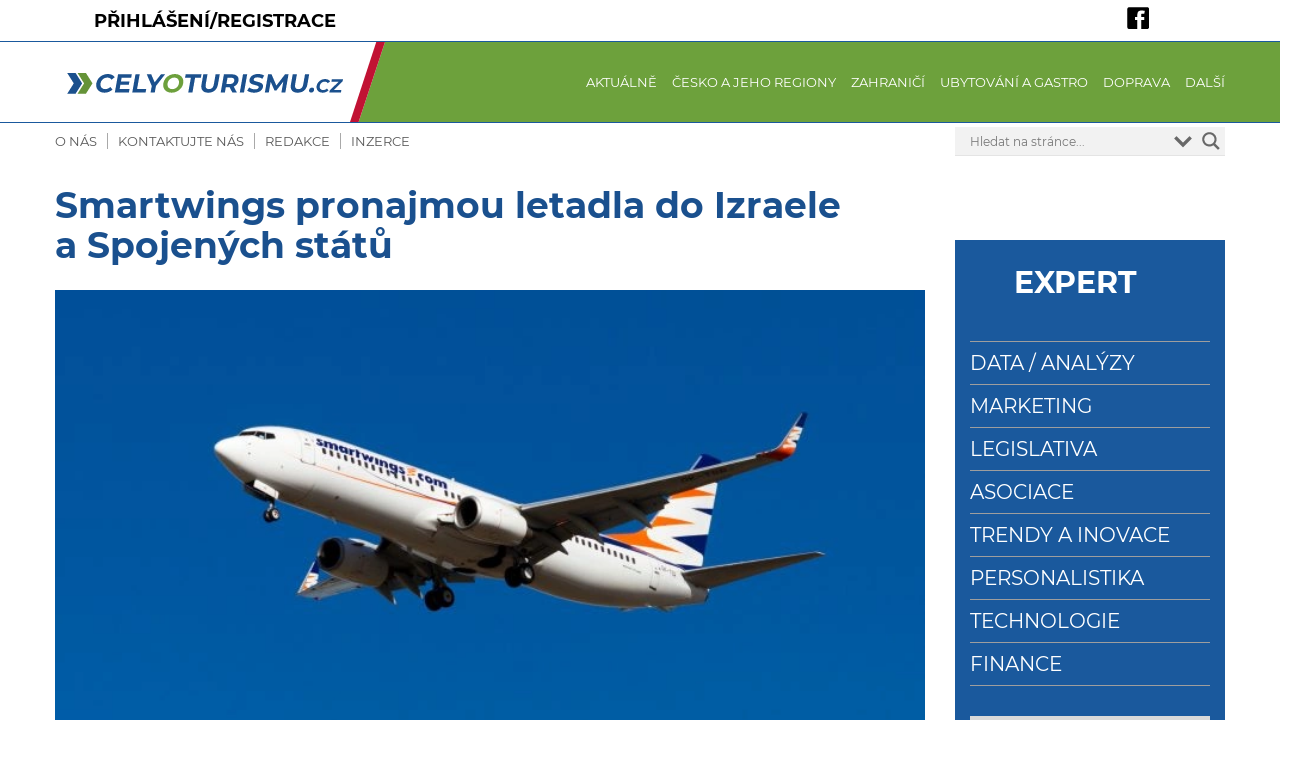

--- FILE ---
content_type: text/html; charset=UTF-8
request_url: https://celyoturismu.cz/smartwings-pronajmou-letadla-do-izraele-a-spojenych-statu/
body_size: 31640
content:

<!DOCTYPE html>
<html lang="cs">
<head>
	<meta charset="UTF-8" />
	<meta name="viewport" content="width=device-width, initial-scale=1" />
	<meta name="facebook-domain-verification" content="u6r5djjl5od1e93i2rgqsb3q5ctwiy" /> 
	<title>Smartwings pronajmou letadla do Izraele a USA | CELYOTURISMU.CZ</title>
<link data-rocket-preload as="style" href="https://fonts.googleapis.com/css?family=Open%20Sans&#038;display=swap" rel="preload">
<link href="https://fonts.googleapis.com/css?family=Open%20Sans&#038;display=swap" media="print" onload="this.media=&#039;all&#039;" rel="stylesheet">
<noscript><link rel="stylesheet" href="https://fonts.googleapis.com/css?family=Open%20Sans&#038;display=swap"></noscript>
	<link rel="profile" href="https://gmpg.org/xfn/11" />
	
	<!-- Google Analytics -->
	<script>
	(function(i,s,o,g,r,a,m){i['GoogleAnalyticsObject']=r;i[r]=i[r]||function(){
	(i[r].q=i[r].q||[]).push(arguments)},i[r].l=1*new Date();a=s.createElement(o),
	m=s.getElementsByTagName(o)[0];a.async=1;a.src=g;m.parentNode.insertBefore(a,m)
	})(window,document,'script','https://www.google-analytics.com/analytics.js','ga');

	ga('create', 'UA-393856-19', 'auto');
	ga('send', 'pageview');
	</script>
	<!-- End Google Analytics -->

		<style>img:is([sizes="auto" i], [sizes^="auto," i]) { contain-intrinsic-size: 3000px 1500px }</style>
	
<!-- Google Tag Manager for WordPress by gtm4wp.com -->
<script data-cfasync="false" data-pagespeed-no-defer>
	var gtm4wp_datalayer_name = "dataLayer";
	var dataLayer = dataLayer || [];
</script>
<!-- End Google Tag Manager for WordPress by gtm4wp.com -->
<!-- The SEO Framework od Sybre Waaijer -->
<meta name="robots" content="max-snippet:-1,max-image-preview:standard,max-video-preview:-1" />
<link rel="canonical" href="https://celyoturismu.cz/smartwings-pronajmou-letadla-do-izraele-a-spojenych-statu/" />
<meta name="description" content="Společnost Smartwings pronajme na zimní sezonu letadla i s posádkami izraelským společnostem Israir Airlines a Airkia a americkému dopravci Swift Air." />
<meta property="og:type" content="article" />
<meta property="og:locale" content="cs_CZ" />
<meta property="og:site_name" content="CELYOTURISMU.CZ" />
<meta property="og:title" content="Smartwings pronajmou letadla do Izraele a USA" />
<meta property="og:description" content="Společnost Smartwings pronajme na zimní sezonu letadla i s posádkami izraelským společnostem Israir Airlines a Airkia a americkému dopravci Swift Air." />
<meta property="og:url" content="https://celyoturismu.cz/smartwings-pronajmou-letadla-do-izraele-a-spojenych-statu/" />
<meta property="og:image" content="https://celyoturismu.cz/wp-content/uploads/2021/07/smartwings-scaled.jpg" />
<meta property="og:image:width" content="2560" />
<meta property="og:image:height" content="1441" />
<meta property="og:image:alt" content="Foto: Shutterstock.com" />
<meta property="article:published_time" content="2021-11-09T07:21:56+00:00" />
<meta property="article:modified_time" content="2021-11-09T07:21:56+00:00" />
<meta name="twitter:card" content="summary_large_image" />
<meta name="twitter:title" content="Smartwings pronajmou letadla do Izraele a USA" />
<meta name="twitter:description" content="Společnost Smartwings pronajme na zimní sezonu letadla i s posádkami izraelským společnostem Israir Airlines a Airkia a americkému dopravci Swift Air." />
<meta name="twitter:image" content="https://celyoturismu.cz/wp-content/uploads/2021/07/smartwings-scaled.jpg" />
<meta name="twitter:image:alt" content="Foto: Shutterstock.com" />
<script type="application/ld+json">{"@context":"https://schema.org","@graph":[{"@type":"WebSite","@id":"https://celyoturismu.cz/#/schema/WebSite","url":"https://celyoturismu.cz/","name":"CELYOTURISMU.CZ","inLanguage":"cs","potentialAction":{"@type":"SearchAction","target":{"@type":"EntryPoint","urlTemplate":"https://celyoturismu.cz/search/{search_term_string}/"},"query-input":"required name=search_term_string"},"publisher":{"@type":"Organization","@id":"https://celyoturismu.cz/#/schema/Organization","name":"CELYOTURISMU.CZ","url":"https://celyoturismu.cz/"}},{"@type":"WebPage","@id":"https://celyoturismu.cz/smartwings-pronajmou-letadla-do-izraele-a-spojenych-statu/","url":"https://celyoturismu.cz/smartwings-pronajmou-letadla-do-izraele-a-spojenych-statu/","name":"Smartwings pronajmou letadla do Izraele a USA | CELYOTURISMU.CZ","description":"Společnost Smartwings pronajme na zimní sezonu letadla i s posádkami izraelským společnostem Israir Airlines a Airkia a americkému dopravci Swift Air.","inLanguage":"cs","isPartOf":{"@id":"https://celyoturismu.cz/#/schema/WebSite"},"breadcrumb":{"@type":"BreadcrumbList","@id":"https://celyoturismu.cz/#/schema/BreadcrumbList","itemListElement":[{"@type":"ListItem","position":1,"item":"https://celyoturismu.cz/","name":"CELYOTURISMU.CZ"},{"@type":"ListItem","position":2,"item":"https://celyoturismu.cz/doprava/","name":"Rubrika: Doprava"},{"@type":"ListItem","position":3,"name":"Smartwings pronajmou letadla do Izraele a USA"}]},"potentialAction":{"@type":"ReadAction","target":"https://celyoturismu.cz/smartwings-pronajmou-letadla-do-izraele-a-spojenych-statu/"},"datePublished":"2021-11-09T07:21:56+00:00","dateModified":"2021-11-09T07:21:56+00:00","author":{"@type":"Person","@id":"https://celyoturismu.cz/#/schema/Person/e925feb15dc553742f510a1d342ad088","name":"Petr M. Ulrych"}}]}</script>
<!-- / The SEO Framework od Sybre Waaijer | 30.48ms meta | 15.57ms boot -->

<link href='https://fonts.gstatic.com' crossorigin rel='preconnect' />
<style id='wp-emoji-styles-inline-css' type='text/css'>

	img.wp-smiley, img.emoji {
		display: inline !important;
		border: none !important;
		box-shadow: none !important;
		height: 1em !important;
		width: 1em !important;
		margin: 0 0.07em !important;
		vertical-align: -0.1em !important;
		background: none !important;
		padding: 0 !important;
	}
</style>
<link rel='stylesheet' id='wp-block-library-css' href='https://celyoturismu.cz/wp-includes/css/dist/block-library/style.min.css?ver=6.7.4' type='text/css' media='all' />
<style id='safe-svg-svg-icon-style-inline-css' type='text/css'>
.safe-svg-cover{text-align:center}.safe-svg-cover .safe-svg-inside{display:inline-block;max-width:100%}.safe-svg-cover svg{height:100%;max-height:100%;max-width:100%;width:100%}

</style>
<style id='classic-theme-styles-inline-css' type='text/css'>
/*! This file is auto-generated */
.wp-block-button__link{color:#fff;background-color:#32373c;border-radius:9999px;box-shadow:none;text-decoration:none;padding:calc(.667em + 2px) calc(1.333em + 2px);font-size:1.125em}.wp-block-file__button{background:#32373c;color:#fff;text-decoration:none}
</style>
<style id='global-styles-inline-css' type='text/css'>
:root{--wp--preset--aspect-ratio--square: 1;--wp--preset--aspect-ratio--4-3: 4/3;--wp--preset--aspect-ratio--3-4: 3/4;--wp--preset--aspect-ratio--3-2: 3/2;--wp--preset--aspect-ratio--2-3: 2/3;--wp--preset--aspect-ratio--16-9: 16/9;--wp--preset--aspect-ratio--9-16: 9/16;--wp--preset--color--black: #000000;--wp--preset--color--cyan-bluish-gray: #abb8c3;--wp--preset--color--white: #ffffff;--wp--preset--color--pale-pink: #f78da7;--wp--preset--color--vivid-red: #cf2e2e;--wp--preset--color--luminous-vivid-orange: #ff6900;--wp--preset--color--luminous-vivid-amber: #fcb900;--wp--preset--color--light-green-cyan: #7bdcb5;--wp--preset--color--vivid-green-cyan: #00d084;--wp--preset--color--pale-cyan-blue: #8ed1fc;--wp--preset--color--vivid-cyan-blue: #0693e3;--wp--preset--color--vivid-purple: #9b51e0;--wp--preset--gradient--vivid-cyan-blue-to-vivid-purple: linear-gradient(135deg,rgba(6,147,227,1) 0%,rgb(155,81,224) 100%);--wp--preset--gradient--light-green-cyan-to-vivid-green-cyan: linear-gradient(135deg,rgb(122,220,180) 0%,rgb(0,208,130) 100%);--wp--preset--gradient--luminous-vivid-amber-to-luminous-vivid-orange: linear-gradient(135deg,rgba(252,185,0,1) 0%,rgba(255,105,0,1) 100%);--wp--preset--gradient--luminous-vivid-orange-to-vivid-red: linear-gradient(135deg,rgba(255,105,0,1) 0%,rgb(207,46,46) 100%);--wp--preset--gradient--very-light-gray-to-cyan-bluish-gray: linear-gradient(135deg,rgb(238,238,238) 0%,rgb(169,184,195) 100%);--wp--preset--gradient--cool-to-warm-spectrum: linear-gradient(135deg,rgb(74,234,220) 0%,rgb(151,120,209) 20%,rgb(207,42,186) 40%,rgb(238,44,130) 60%,rgb(251,105,98) 80%,rgb(254,248,76) 100%);--wp--preset--gradient--blush-light-purple: linear-gradient(135deg,rgb(255,206,236) 0%,rgb(152,150,240) 100%);--wp--preset--gradient--blush-bordeaux: linear-gradient(135deg,rgb(254,205,165) 0%,rgb(254,45,45) 50%,rgb(107,0,62) 100%);--wp--preset--gradient--luminous-dusk: linear-gradient(135deg,rgb(255,203,112) 0%,rgb(199,81,192) 50%,rgb(65,88,208) 100%);--wp--preset--gradient--pale-ocean: linear-gradient(135deg,rgb(255,245,203) 0%,rgb(182,227,212) 50%,rgb(51,167,181) 100%);--wp--preset--gradient--electric-grass: linear-gradient(135deg,rgb(202,248,128) 0%,rgb(113,206,126) 100%);--wp--preset--gradient--midnight: linear-gradient(135deg,rgb(2,3,129) 0%,rgb(40,116,252) 100%);--wp--preset--font-size--small: 13px;--wp--preset--font-size--medium: 20px;--wp--preset--font-size--large: 36px;--wp--preset--font-size--x-large: 42px;--wp--preset--spacing--20: 0.44rem;--wp--preset--spacing--30: 0.67rem;--wp--preset--spacing--40: 1rem;--wp--preset--spacing--50: 1.5rem;--wp--preset--spacing--60: 2.25rem;--wp--preset--spacing--70: 3.38rem;--wp--preset--spacing--80: 5.06rem;--wp--preset--shadow--natural: 6px 6px 9px rgba(0, 0, 0, 0.2);--wp--preset--shadow--deep: 12px 12px 50px rgba(0, 0, 0, 0.4);--wp--preset--shadow--sharp: 6px 6px 0px rgba(0, 0, 0, 0.2);--wp--preset--shadow--outlined: 6px 6px 0px -3px rgba(255, 255, 255, 1), 6px 6px rgba(0, 0, 0, 1);--wp--preset--shadow--crisp: 6px 6px 0px rgba(0, 0, 0, 1);}:where(.is-layout-flex){gap: 0.5em;}:where(.is-layout-grid){gap: 0.5em;}body .is-layout-flex{display: flex;}.is-layout-flex{flex-wrap: wrap;align-items: center;}.is-layout-flex > :is(*, div){margin: 0;}body .is-layout-grid{display: grid;}.is-layout-grid > :is(*, div){margin: 0;}:where(.wp-block-columns.is-layout-flex){gap: 2em;}:where(.wp-block-columns.is-layout-grid){gap: 2em;}:where(.wp-block-post-template.is-layout-flex){gap: 1.25em;}:where(.wp-block-post-template.is-layout-grid){gap: 1.25em;}.has-black-color{color: var(--wp--preset--color--black) !important;}.has-cyan-bluish-gray-color{color: var(--wp--preset--color--cyan-bluish-gray) !important;}.has-white-color{color: var(--wp--preset--color--white) !important;}.has-pale-pink-color{color: var(--wp--preset--color--pale-pink) !important;}.has-vivid-red-color{color: var(--wp--preset--color--vivid-red) !important;}.has-luminous-vivid-orange-color{color: var(--wp--preset--color--luminous-vivid-orange) !important;}.has-luminous-vivid-amber-color{color: var(--wp--preset--color--luminous-vivid-amber) !important;}.has-light-green-cyan-color{color: var(--wp--preset--color--light-green-cyan) !important;}.has-vivid-green-cyan-color{color: var(--wp--preset--color--vivid-green-cyan) !important;}.has-pale-cyan-blue-color{color: var(--wp--preset--color--pale-cyan-blue) !important;}.has-vivid-cyan-blue-color{color: var(--wp--preset--color--vivid-cyan-blue) !important;}.has-vivid-purple-color{color: var(--wp--preset--color--vivid-purple) !important;}.has-black-background-color{background-color: var(--wp--preset--color--black) !important;}.has-cyan-bluish-gray-background-color{background-color: var(--wp--preset--color--cyan-bluish-gray) !important;}.has-white-background-color{background-color: var(--wp--preset--color--white) !important;}.has-pale-pink-background-color{background-color: var(--wp--preset--color--pale-pink) !important;}.has-vivid-red-background-color{background-color: var(--wp--preset--color--vivid-red) !important;}.has-luminous-vivid-orange-background-color{background-color: var(--wp--preset--color--luminous-vivid-orange) !important;}.has-luminous-vivid-amber-background-color{background-color: var(--wp--preset--color--luminous-vivid-amber) !important;}.has-light-green-cyan-background-color{background-color: var(--wp--preset--color--light-green-cyan) !important;}.has-vivid-green-cyan-background-color{background-color: var(--wp--preset--color--vivid-green-cyan) !important;}.has-pale-cyan-blue-background-color{background-color: var(--wp--preset--color--pale-cyan-blue) !important;}.has-vivid-cyan-blue-background-color{background-color: var(--wp--preset--color--vivid-cyan-blue) !important;}.has-vivid-purple-background-color{background-color: var(--wp--preset--color--vivid-purple) !important;}.has-black-border-color{border-color: var(--wp--preset--color--black) !important;}.has-cyan-bluish-gray-border-color{border-color: var(--wp--preset--color--cyan-bluish-gray) !important;}.has-white-border-color{border-color: var(--wp--preset--color--white) !important;}.has-pale-pink-border-color{border-color: var(--wp--preset--color--pale-pink) !important;}.has-vivid-red-border-color{border-color: var(--wp--preset--color--vivid-red) !important;}.has-luminous-vivid-orange-border-color{border-color: var(--wp--preset--color--luminous-vivid-orange) !important;}.has-luminous-vivid-amber-border-color{border-color: var(--wp--preset--color--luminous-vivid-amber) !important;}.has-light-green-cyan-border-color{border-color: var(--wp--preset--color--light-green-cyan) !important;}.has-vivid-green-cyan-border-color{border-color: var(--wp--preset--color--vivid-green-cyan) !important;}.has-pale-cyan-blue-border-color{border-color: var(--wp--preset--color--pale-cyan-blue) !important;}.has-vivid-cyan-blue-border-color{border-color: var(--wp--preset--color--vivid-cyan-blue) !important;}.has-vivid-purple-border-color{border-color: var(--wp--preset--color--vivid-purple) !important;}.has-vivid-cyan-blue-to-vivid-purple-gradient-background{background: var(--wp--preset--gradient--vivid-cyan-blue-to-vivid-purple) !important;}.has-light-green-cyan-to-vivid-green-cyan-gradient-background{background: var(--wp--preset--gradient--light-green-cyan-to-vivid-green-cyan) !important;}.has-luminous-vivid-amber-to-luminous-vivid-orange-gradient-background{background: var(--wp--preset--gradient--luminous-vivid-amber-to-luminous-vivid-orange) !important;}.has-luminous-vivid-orange-to-vivid-red-gradient-background{background: var(--wp--preset--gradient--luminous-vivid-orange-to-vivid-red) !important;}.has-very-light-gray-to-cyan-bluish-gray-gradient-background{background: var(--wp--preset--gradient--very-light-gray-to-cyan-bluish-gray) !important;}.has-cool-to-warm-spectrum-gradient-background{background: var(--wp--preset--gradient--cool-to-warm-spectrum) !important;}.has-blush-light-purple-gradient-background{background: var(--wp--preset--gradient--blush-light-purple) !important;}.has-blush-bordeaux-gradient-background{background: var(--wp--preset--gradient--blush-bordeaux) !important;}.has-luminous-dusk-gradient-background{background: var(--wp--preset--gradient--luminous-dusk) !important;}.has-pale-ocean-gradient-background{background: var(--wp--preset--gradient--pale-ocean) !important;}.has-electric-grass-gradient-background{background: var(--wp--preset--gradient--electric-grass) !important;}.has-midnight-gradient-background{background: var(--wp--preset--gradient--midnight) !important;}.has-small-font-size{font-size: var(--wp--preset--font-size--small) !important;}.has-medium-font-size{font-size: var(--wp--preset--font-size--medium) !important;}.has-large-font-size{font-size: var(--wp--preset--font-size--large) !important;}.has-x-large-font-size{font-size: var(--wp--preset--font-size--x-large) !important;}
:where(.wp-block-post-template.is-layout-flex){gap: 1.25em;}:where(.wp-block-post-template.is-layout-grid){gap: 1.25em;}
:where(.wp-block-columns.is-layout-flex){gap: 2em;}:where(.wp-block-columns.is-layout-grid){gap: 2em;}
:root :where(.wp-block-pullquote){font-size: 1.5em;line-height: 1.6;}
</style>
<link rel='stylesheet' id='mailerlite_forms.css-css' href='https://celyoturismu.cz/wp-content/plugins/official-mailerlite-sign-up-forms/assets/css/mailerlite_forms.css?ver=1.7.13' type='text/css' media='all' />
<link rel='stylesheet' id='ssb-front-css-css' href='https://celyoturismu.cz/wp-content/plugins/simple-social-buttons/assets/css/front.css?ver=6.1.0' type='text/css' media='all' />
<link rel='stylesheet' id='animate-css' href='https://celyoturismu.cz/wp-content/plugins/wp-quiz/assets/frontend/css/animate.css?ver=3.6.0' type='text/css' media='all' />
<link rel='stylesheet' id='wp-quiz-css' href='https://celyoturismu.cz/wp-content/cache/background-css/1/celyoturismu.cz/wp-content/plugins/wp-quiz/assets/frontend/css/wp-quiz.css?ver=2.0.6&wpr_t=1769127371' type='text/css' media='all' />
<link rel='stylesheet' id='wp-fullcalendar-css' href='https://celyoturismu.cz/wp-content/cache/background-css/1/celyoturismu.cz/wp-content/plugins/wp-fullcalendar/includes/css/main.css?ver=1.6&wpr_t=1769127371' type='text/css' media='all' />
<link rel='stylesheet' id='wp-fullcalendar-tippy-light-border-css' href='https://celyoturismu.cz/wp-content/plugins/wp-fullcalendar/includes/css/tippy/light-border.css?ver=1.6' type='text/css' media='all' />
<link rel='stylesheet' id='issuem-leaky-paywall-css' href='https://celyoturismu.cz/wp-content/plugins/leaky-paywall//css/issuem-leaky-paywall.css?ver=4.21.8' type='text/css' media='all' />
<link rel='stylesheet' id='style-css' href='https://celyoturismu.cz/wp-content/cache/background-css/1/celyoturismu.cz/wp-content/themes/komora/style.css?ver=6.7.4&wpr_t=1769127371' type='text/css' media='all' />
<link rel='stylesheet' id='flexslider-css' href='https://celyoturismu.cz/wp-content/themes/komora/slider/flexslider.css?ver=6.7.4' type='text/css' media='all' />
<link rel='stylesheet' id='ekko-lightbox-css' href='https://celyoturismu.cz/wp-content/themes/komora/galerie/ekko-lightbox.min.css?ver=6.7.4' type='text/css' media='all' />
<link rel='stylesheet' id='wpdreams-asl-basic-css' href='https://celyoturismu.cz/wp-content/plugins/ajax-search-lite/css/style.basic.css?ver=4.12.7' type='text/css' media='all' />
<link rel='stylesheet' id='wpdreams-asl-instance-css' href='https://celyoturismu.cz/wp-content/plugins/ajax-search-lite/css/style-underline.css?ver=4.12.7' type='text/css' media='all' />
<script type="text/javascript" src="https://celyoturismu.cz/wp-includes/js/jquery/jquery.min.js?ver=3.7.1" id="jquery-core-js"></script>
<script type="text/javascript" src="https://celyoturismu.cz/wp-includes/js/jquery/jquery-migrate.min.js?ver=3.4.1" id="jquery-migrate-js"></script>
<script type="text/javascript" src="https://celyoturismu.cz/wp-includes/js/jquery/ui/core.min.js?ver=1.13.3" id="jquery-ui-core-js"></script>
<script type="text/javascript" src="https://celyoturismu.cz/wp-includes/js/jquery/ui/menu.min.js?ver=1.13.3" id="jquery-ui-menu-js"></script>
<script type="text/javascript" src="https://celyoturismu.cz/wp-includes/js/jquery/ui/selectmenu.min.js?ver=1.13.3" id="jquery-ui-selectmenu-js"></script>
<script type="text/javascript" src="https://celyoturismu.cz/wp-includes/js/jquery/ui/tooltip.min.js?ver=1.13.3" id="jquery-ui-tooltip-js"></script>
<script type="text/javascript" src="https://celyoturismu.cz/wp-includes/js/dist/vendor/moment.min.js?ver=2.30.1" id="moment-js"></script>
<script type="text/javascript" id="moment-js-after">
/* <![CDATA[ */
moment.updateLocale( 'cs_CZ', {"months":["Leden","\u00danor","B\u0159ezen","Duben","Kv\u011bten","\u010cerven","\u010cervenec","Srpen","Z\u00e1\u0159\u00ed","\u0158\u00edjen","Listopad","Prosinec"],"monthsShort":["Led","\u00dano","B\u0159e","Dub","Kv\u011b","\u010cvn","\u010cvc","Srp","Z\u00e1\u0159","\u0158\u00edj","Lis","Pro"],"weekdays":["Ned\u011ble","Pond\u011bl\u00ed","\u00dater\u00fd","St\u0159eda","\u010ctvrtek","P\u00e1tek","Sobota"],"weekdaysShort":["Ne","Po","\u00dat","St","\u010ct","P\u00e1","So"],"week":{"dow":1},"longDateFormat":{"LT":"G:i","LTS":null,"L":null,"LL":"","LLL":"j. n. Y, G:i","LLLL":null}} );
/* ]]> */
</script>
<script type="text/javascript" id="wp-fullcalendar-js-extra">
/* <![CDATA[ */
var WPFC = {"ajaxurl":"https:\/\/celyoturismu.cz\/wp-admin\/admin-ajax.php?action=WP_FullCalendar","firstDay":"1","wpfc_theme":"","wpfc_limit":"3","wpfc_limit_txt":"v\u00edce...","timeFormat":"","defaultView":"month","weekends":"true","header":{"left":"prev,next today","center":"title","right":"month"},"wpfc_qtips":"1","tippy_theme":"light-border","tippy_placement":"auto","tippy_loading":"Loading..."};
/* ]]> */
</script>
<script type="text/javascript" src="https://celyoturismu.cz/wp-content/plugins/wp-fullcalendar/includes/js/main.js?ver=1.6" id="wp-fullcalendar-js"></script>
<link rel="https://api.w.org/" href="https://celyoturismu.cz/wp-json/" /><link rel="alternate" title="JSON" type="application/json" href="https://celyoturismu.cz/wp-json/wp/v2/posts/45930" /><link rel="EditURI" type="application/rsd+xml" title="RSD" href="https://celyoturismu.cz/xmlrpc.php?rsd" />
<link rel="alternate" title="oEmbed (JSON)" type="application/json+oembed" href="https://celyoturismu.cz/wp-json/oembed/1.0/embed?url=https%3A%2F%2Fcelyoturismu.cz%2Fsmartwings-pronajmou-letadla-do-izraele-a-spojenych-statu%2F" />
<link rel="alternate" title="oEmbed (XML)" type="text/xml+oembed" href="https://celyoturismu.cz/wp-json/oembed/1.0/embed?url=https%3A%2F%2Fcelyoturismu.cz%2Fsmartwings-pronajmou-letadla-do-izraele-a-spojenych-statu%2F&#038;format=xml" />
            <!-- MailerLite Universal -->
            <script>
                (function (m, a, i, l, e, r) {
                    m['MailerLiteObject'] = e;

                    function f() {
                        var c = {a: arguments, q: []};
                        var r = this.push(c);
                        return "number" != typeof r ? r : f.bind(c.q);
                    }

                    f.q = f.q || [];
                    m[e] = m[e] || f.bind(f.q);
                    m[e].q = m[e].q || f.q;
                    r = a.createElement(i);
                    var _ = a.getElementsByTagName(i)[0];
                    r.async = 1;
                    r.src = l + '?' + (~~(new Date().getTime() / 10000000));
                    _.parentNode.insertBefore(r, _);
                })(window, document, 'script', 'https://static.mailerlite.com/js/universal.js', 'ml');

                var ml_account = ml('accounts', '337973', 'k4z2x6q3l7', 'load');
            </script>
            <!-- End MailerLite Universal -->
        
<link rel="alternate" type="application/rss+xml" title="Podcast RSS feed" href="https://celyoturismu.cz/feed/podcast" />

 <style media="screen">

		.simplesocialbuttons.simplesocialbuttons_inline .ssb-fb-like, .simplesocialbuttons.simplesocialbuttons_inline amp-facebook-like {
	  margin: ;
	}
		 /*inline margin*/
	
	
	
	
	
		.simplesocialbuttons.simplesocialbuttons_inline.simplesocial-round-icon button{
	  margin: ;
	}

	
			 /*margin-digbar*/

	
	
	
	
	
	
	
</style>

<!-- Open Graph Meta Tags generated by Simple Social Buttons 6.1.0 -->
<meta property="og:title" content="Smartwings pronajmou letadla do Izraele a&nbsp;Spojených států - CELYOTURISMU.CZ" />
<meta property="og:url" content="https://celyoturismu.cz/smartwings-pronajmou-letadla-do-izraele-a-spojenych-statu/" />
<meta property="og:site_name" content="CELYOTURISMU.CZ" />
<meta property="og:image" content="https://celyoturismu.cz/wp-content/uploads/2021/07/smartwings-scaled.jpg" />
<meta name="twitter:card" content="summary_large_image" />
<meta name="twitter:title" content="Smartwings pronajmou letadla do Izraele a&nbsp;Spojených států - CELYOTURISMU.CZ" />
<meta property="twitter:image" content="https://celyoturismu.cz/wp-content/uploads/2021/07/smartwings-scaled.jpg" />

<!-- Google Tag Manager for WordPress by gtm4wp.com -->
<!-- GTM Container placement set to footer -->
<script data-cfasync="false" data-pagespeed-no-defer type="text/javascript">
	var dataLayer_content = {"pagePostType":"post","pagePostType2":"single-post","pageCategory":["doprava"],"pageAttributes":["air-serbia","airkia","israir-airlines","izrael","pronajem-letadel","smartwings","spojene-staty-americke","swift-air","zimni-sezona"],"pagePostAuthor":"Petr M. Ulrych"};
	dataLayer.push( dataLayer_content );
</script>
<script data-cfasync="false" data-pagespeed-no-defer type="text/javascript">
(function(w,d,s,l,i){w[l]=w[l]||[];w[l].push({'gtm.start':
new Date().getTime(),event:'gtm.js'});var f=d.getElementsByTagName(s)[0],
j=d.createElement(s),dl=l!='dataLayer'?'&l='+l:'';j.async=true;j.src=
'//www.googletagmanager.com/gtm.js?id='+i+dl;f.parentNode.insertBefore(j,f);
})(window,document,'script','dataLayer','GTM-P286S77');
</script>
<!-- End Google Tag Manager for WordPress by gtm4wp.com -->				<link rel="preconnect" href="https://fonts.gstatic.com" crossorigin />
				
				
							            <style>
				            
					div[id*='ajaxsearchlitesettings'].searchsettings .asl_option_inner label {
						font-size: 0px !important;
						color: rgba(0, 0, 0, 0);
					}
					div[id*='ajaxsearchlitesettings'].searchsettings .asl_option_inner label:after {
						font-size: 11px !important;
						position: absolute;
						top: 0;
						left: 0;
						z-index: 1;
					}
					.asl_w_container {
						width: 100%;
						margin: 0px 0px 0px 0px;
						min-width: 200px;
					}
					div[id*='ajaxsearchlite'].asl_m {
						width: 100%;
					}
					div[id*='ajaxsearchliteres'].wpdreams_asl_results div.resdrg span.highlighted {
						font-weight: bold;
						color: rgba(26, 89, 157, 1);
						background-color: rgba(238, 238, 238, 1);
					}
					div[id*='ajaxsearchliteres'].wpdreams_asl_results .results img.asl_image {
						width: 159px;
						height: 90px;
						object-fit: cover;
					}
					div.asl_r .results {
						max-height: none;
					}
				
							.asl_w, .asl_w * {font-family:inherit !important;}
							.asl_m input[type=search]::placeholder{font-family:inherit !important;}
							.asl_m input[type=search]::-webkit-input-placeholder{font-family:inherit !important;}
							.asl_m input[type=search]::-moz-placeholder{font-family:inherit !important;}
							.asl_m input[type=search]:-ms-input-placeholder{font-family:inherit !important;}
						
						.asl_m, .asl_m .probox {
							background-color: rgba(242, 242, 242, 1) !important;
							background-image: none !important;
							-webkit-background-image: none !important;
							-ms-background-image: none !important;
						}
					
						.asl_m .probox svg {
							fill: rgba(104, 104, 104, 1) !important;
						}
						.asl_m .probox .innericon {
							background-color: rgba(242, 242, 242, 1) !important;
							background-image: none !important;
							-webkit-background-image: none !important;
							-ms-background-image: none !important;
						}
					
						.asl_r.asl_w {
							background-color: rgb(242, 242, 242) !important;
							background-image: none !important;
							-webkit-background-image: none !important;
							-ms-background-image: none !important;
						}
					
						.asl_r.asl_w .item {
							background-color: rgb(242, 242, 242) !important;
							background-image: none !important;
							-webkit-background-image: none !important;
							-ms-background-image: none !important;
						}
					
						.asl_s.asl_w {
							background-color: rgb(242, 242, 242) !important;
							background-image: none !important;
							-webkit-background-image: none !important;
							-ms-background-image: none !important;
						}
					
						div.asl_r.asl_w.vertical .results .item::after {
							display: block;
							position: absolute;
							bottom: 0;
							content: '';
							height: 1px;
							width: 100%;
							background: #D8D8D8;
						}
						div.asl_r.asl_w.vertical .results .item.asl_last_item::after {
							display: none;
						}
					 div.asl_r .results .item .asl_content h3, div.asl_r .results .item .asl_content h3 a, div.asl_r .results .item .asl_content h3, div.asl_r .results .item .asl_content h3 a:hover  { font-size: 15px; line-height: 22px; font-weight: bold; color: #000;}
div.asl_r .results .item .asl_content h3 span.highlighted  { font-size: 15px; line-height: 22px; }
div.asl_m { z-index: 20; }			            </style>
			            <link rel="icon" href="https://celyoturismu.cz/wp-content/uploads/2021/03/sipka-01.svg" sizes="32x32" />
<link rel="icon" href="https://celyoturismu.cz/wp-content/uploads/2021/03/sipka-01.svg" sizes="192x192" />
<link rel="apple-touch-icon" href="https://celyoturismu.cz/wp-content/uploads/2021/03/sipka-01.svg" />
<meta name="msapplication-TileImage" content="https://celyoturismu.cz/wp-content/uploads/2021/03/sipka-01.svg" />
		<style type="text/css" id="wp-custom-css">
			.date { 
  display: none; 
}

.post-info {
	display: none;
}		</style>
		<noscript><style id="rocket-lazyload-nojs-css">.rll-youtube-player, [data-lazy-src]{display:none !important;}</style></noscript><style id="wpr-lazyload-bg-container"></style><style id="wpr-lazyload-bg-exclusion"></style>
<noscript>
<style id="wpr-lazyload-bg-nostyle">i.icon.video.play:before{--wpr-bg-0270d413-75a8-428d-b725-d5abfed29689: url('https://celyoturismu.cz/wp-content/plugins/wp-quiz/assets/frontend/images/spritesheet.png');}.sprite:after{--wpr-bg-39a1518e-1182-4e8b-b738-7f851507f469: url('https://celyoturismu.cz/wp-content/plugins/wp-quiz/assets/frontend/images/spritesheet.png');}div.wpfc-loading{--wpr-bg-f36ecd3e-5fdb-4b63-a90b-eb827caac946: url('https://celyoturismu.cz/wp-content/plugins/wp-fullcalendar/includes/images/loading.gif');}.title:before{--wpr-bg-ad89bc56-8b63-499c-8492-3d123a612c2e: url('https://celyoturismu.cz/wp-content/themes/komora/images/sipka-01-02.svg');}#vypis-2 .title:before, #vypis-5 .title:before{--wpr-bg-12631d81-d7d7-4219-92f4-6f0019923fd3: url('https://celyoturismu.cz/wp-content/themes/komora/images/sipka-01-03.svg');}#vypis-3 .title:before{--wpr-bg-3f468967-4635-427e-afcd-57c9cb762efd: url('https://celyoturismu.cz/wp-content/themes/komora/images/sipka-01-04.svg');}h4.title:before{--wpr-bg-3638e858-6619-4a19-9fbd-aa8251842e2b: url('https://celyoturismu.cz/wp-content/themes/komora/images/sipka-01-01.svg');}#expert h2:before{--wpr-bg-381108d7-8bb7-401a-b17e-fa7cfff92fbc: url('https://celyoturismu.cz/wp-content/themes/komora/images/sipka-01-05.svg');}</style>
</noscript>
<script type="application/javascript">const rocket_pairs = [{"selector":"i.icon.video.play","style":"i.icon.video.play:before{--wpr-bg-0270d413-75a8-428d-b725-d5abfed29689: url('https:\/\/celyoturismu.cz\/wp-content\/plugins\/wp-quiz\/assets\/frontend\/images\/spritesheet.png');}","hash":"0270d413-75a8-428d-b725-d5abfed29689","url":"https:\/\/celyoturismu.cz\/wp-content\/plugins\/wp-quiz\/assets\/frontend\/images\/spritesheet.png"},{"selector":".sprite","style":".sprite:after{--wpr-bg-39a1518e-1182-4e8b-b738-7f851507f469: url('https:\/\/celyoturismu.cz\/wp-content\/plugins\/wp-quiz\/assets\/frontend\/images\/spritesheet.png');}","hash":"39a1518e-1182-4e8b-b738-7f851507f469","url":"https:\/\/celyoturismu.cz\/wp-content\/plugins\/wp-quiz\/assets\/frontend\/images\/spritesheet.png"},{"selector":"div.wpfc-loading","style":"div.wpfc-loading{--wpr-bg-f36ecd3e-5fdb-4b63-a90b-eb827caac946: url('https:\/\/celyoturismu.cz\/wp-content\/plugins\/wp-fullcalendar\/includes\/images\/loading.gif');}","hash":"f36ecd3e-5fdb-4b63-a90b-eb827caac946","url":"https:\/\/celyoturismu.cz\/wp-content\/plugins\/wp-fullcalendar\/includes\/images\/loading.gif"},{"selector":".title","style":".title:before{--wpr-bg-ad89bc56-8b63-499c-8492-3d123a612c2e: url('https:\/\/celyoturismu.cz\/wp-content\/themes\/komora\/images\/sipka-01-02.svg');}","hash":"ad89bc56-8b63-499c-8492-3d123a612c2e","url":"https:\/\/celyoturismu.cz\/wp-content\/themes\/komora\/images\/sipka-01-02.svg"},{"selector":"#vypis-2 .title, #vypis-5 .title","style":"#vypis-2 .title:before, #vypis-5 .title:before{--wpr-bg-12631d81-d7d7-4219-92f4-6f0019923fd3: url('https:\/\/celyoturismu.cz\/wp-content\/themes\/komora\/images\/sipka-01-03.svg');}","hash":"12631d81-d7d7-4219-92f4-6f0019923fd3","url":"https:\/\/celyoturismu.cz\/wp-content\/themes\/komora\/images\/sipka-01-03.svg"},{"selector":"#vypis-3 .title","style":"#vypis-3 .title:before{--wpr-bg-3f468967-4635-427e-afcd-57c9cb762efd: url('https:\/\/celyoturismu.cz\/wp-content\/themes\/komora\/images\/sipka-01-04.svg');}","hash":"3f468967-4635-427e-afcd-57c9cb762efd","url":"https:\/\/celyoturismu.cz\/wp-content\/themes\/komora\/images\/sipka-01-04.svg"},{"selector":"h4.title","style":"h4.title:before{--wpr-bg-3638e858-6619-4a19-9fbd-aa8251842e2b: url('https:\/\/celyoturismu.cz\/wp-content\/themes\/komora\/images\/sipka-01-01.svg');}","hash":"3638e858-6619-4a19-9fbd-aa8251842e2b","url":"https:\/\/celyoturismu.cz\/wp-content\/themes\/komora\/images\/sipka-01-01.svg"},{"selector":"#expert h2","style":"#expert h2:before{--wpr-bg-381108d7-8bb7-401a-b17e-fa7cfff92fbc: url('https:\/\/celyoturismu.cz\/wp-content\/themes\/komora\/images\/sipka-01-05.svg');}","hash":"381108d7-8bb7-401a-b17e-fa7cfff92fbc","url":"https:\/\/celyoturismu.cz\/wp-content\/themes\/komora\/images\/sipka-01-05.svg"}]; const rocket_excluded_pairs = [];</script><meta name="generator" content="WP Rocket 3.19.1.2" data-wpr-features="wpr_lazyload_css_bg_img wpr_lazyload_images wpr_lazyload_iframes wpr_image_dimensions wpr_cache_webp wpr_preload_links wpr_desktop" /></head>
<body class="post-template-default single single-post postid-45930 single-format-standard wp-custom-logo">

<script src="https://ssp.seznam.cz/static/js/ssp.js"></script>
<script>
if (sssp.displaySeznamAds()) {	
	jQuery(function($) { 		
		$(window).load(function() { $('.sez-hide').css("display","none") } );
	});	
}	
</script>
	
<div data-rocket-location-hash="0a74850bc01af4380c92dc59958d0627" class="grid">
	<div data-rocket-location-hash="84d0d6a15dd490eef205fec298f25a26" id="ssp-zone-247028"></div>
</div>		
	
	
<header data-rocket-location-hash="fbfcccd11db41b93d3d0676c9e14fdc8">
	
	<div data-rocket-location-hash="a27304a7c5b449ffdb5f5b5b64d37b32" class="layout-user grid flex-row">
			
			<div data-rocket-location-hash="02bad86eb5655063b1be9827a99f6682" class="header-user">
									<h4 class="title flex-row">
						<a href="https://celyoturismu.cz/prihlaseni/"><h4>Přihlášení</h4></a> /
						<a href="https://celyoturismu.cz/clenstvi/"><h4>Registrace</h4></a>
					</h4>
							</div>
			
		
<div data-rocket-location-hash="09d692fc9115367fb3fff89dbd169ffb" class="socials flex-row">
						<a href="">
				<img width="153" height="154" src="data:image/svg+xml,%3Csvg%20xmlns='http://www.w3.org/2000/svg'%20viewBox='0%200%20153%20154'%3E%3C/svg%3E" alt="" data-lazy-src="https://celyoturismu.cz/wp-content/uploads/2021/03/socky-01-02.svg" /><noscript><img width="153" height="154" src="https://celyoturismu.cz/wp-content/uploads/2021/03/socky-01-02.svg" alt="" /></noscript>
			</a>
			</div>				
	</div>
	
	<div data-rocket-location-hash="f646ad9e9b778c4dce52d924704c1323" class="layout-menu">		
			

<div data-rocket-location-hash="ec5e0a3219a0c50cddda902a2ec505a5" class="grid flex-row">

	<div class="logo flex-col">
		<a href="https://celyoturismu.cz/" class="custom-logo-link" rel="home"><img width="595" height="93" src="data:image/svg+xml,%3Csvg%20xmlns='http://www.w3.org/2000/svg'%20viewBox='0%200%20595%2093'%3E%3C/svg%3E" class="custom-logo" alt="CELYOTURISMU.CZ" decoding="async" fetchpriority="high" data-lazy-src="https://celyoturismu.cz/wp-content/uploads/2021/03/CelyOTurismu_LOGO-01.svg" /><noscript><img width="595" height="93" src="https://celyoturismu.cz/wp-content/uploads/2021/03/CelyOTurismu_LOGO-01.svg" class="custom-logo" alt="CELYOTURISMU.CZ" decoding="async" fetchpriority="high" /></noscript></a>	</div>

	<div id="menu-container">

		<div class="menu-container">
			
			<div id="menu" class="parent">
				<span class="open"><img width="512" height="512" src="data:image/svg+xml,%3Csvg%20xmlns='http://www.w3.org/2000/svg'%20viewBox='0%200%20512%20512'%3E%3C/svg%3E" alt="ikona menu" data-lazy-src="https://celyoturismu.cz/wp-content/themes/komora/images/icon-menu.svg" /><noscript><img width="512" height="512" src="https://celyoturismu.cz/wp-content/themes/komora/images/icon-menu.svg" alt="ikona menu" /></noscript></span>
				<div class="content" style="display:none;">
					<div class="menu-hlavni-menu-container"><ul id="menu-hlavni-menu" class="menu"><li id="menu-item-38268" class="menu-item menu-item-type-post_type menu-item-object-page current_page_parent menu-item-38268"><a href="https://celyoturismu.cz/aktualne/">Aktuálně</a></li>
<li id="menu-item-45021" class="menu-item menu-item-type-taxonomy menu-item-object-category menu-item-has-children menu-item-45021"><a href="https://celyoturismu.cz/regiony/">Česko a&nbsp;jeho regiony</a>
<ul class="sub-menu">
	<li id="menu-item-38058" class="menu-item menu-item-type-taxonomy menu-item-object-category menu-item-38058"><a href="https://celyoturismu.cz/jihocesky-kraj/">Jihočeský kraj</a></li>
	<li id="menu-item-38059" class="menu-item menu-item-type-taxonomy menu-item-object-category menu-item-38059"><a href="https://celyoturismu.cz/jihomoravsky-kraj/">Jihomoravský kraj</a></li>
	<li id="menu-item-38060" class="menu-item menu-item-type-taxonomy menu-item-object-category menu-item-38060"><a href="https://celyoturismu.cz/karlovarsky-kraj/">Karlovarský kraj</a></li>
	<li id="menu-item-38061" class="menu-item menu-item-type-taxonomy menu-item-object-category menu-item-38061"><a href="https://celyoturismu.cz/kraj-vysocina/">Kraj Vysočina</a></li>
	<li id="menu-item-38062" class="menu-item menu-item-type-taxonomy menu-item-object-category menu-item-38062"><a href="https://celyoturismu.cz/kralovehradecky-kraj/">Královéhradecký kraj</a></li>
	<li id="menu-item-38063" class="menu-item menu-item-type-taxonomy menu-item-object-category menu-item-38063"><a href="https://celyoturismu.cz/liberecky-kraj/">Liberecký kraj</a></li>
	<li id="menu-item-38064" class="menu-item menu-item-type-taxonomy menu-item-object-category menu-item-38064"><a href="https://celyoturismu.cz/moravskoslezsky-kraj/">Moravskoslezský kraj</a></li>
	<li id="menu-item-38065" class="menu-item menu-item-type-taxonomy menu-item-object-category menu-item-38065"><a href="https://celyoturismu.cz/olomoucky-kraj/">Olomoucký kraj</a></li>
	<li id="menu-item-38066" class="menu-item menu-item-type-taxonomy menu-item-object-category menu-item-38066"><a href="https://celyoturismu.cz/pardubicky-kraj/">Pardubický kraj</a></li>
	<li id="menu-item-38067" class="menu-item menu-item-type-taxonomy menu-item-object-category menu-item-38067"><a href="https://celyoturismu.cz/plzensky-kraj/">Plzeňský kraj</a></li>
	<li id="menu-item-38068" class="menu-item menu-item-type-taxonomy menu-item-object-category menu-item-38068"><a href="https://celyoturismu.cz/praha/">Praha</a></li>
	<li id="menu-item-38070" class="menu-item menu-item-type-taxonomy menu-item-object-category menu-item-38070"><a href="https://celyoturismu.cz/stredocesky-kraj/">Středočeský kraj</a></li>
	<li id="menu-item-38071" class="menu-item menu-item-type-taxonomy menu-item-object-category menu-item-38071"><a href="https://celyoturismu.cz/ustecky-kraj/">Ústecký kraj</a></li>
	<li id="menu-item-38072" class="menu-item menu-item-type-taxonomy menu-item-object-category menu-item-38072"><a href="https://celyoturismu.cz/zlinsky-kraj/">Zlínský kraj</a></li>
</ul>
</li>
<li id="menu-item-45022" class="menu-item menu-item-type-taxonomy menu-item-object-category menu-item-has-children menu-item-45022"><a href="https://celyoturismu.cz/zahranici/">Zahraničí</a>
<ul class="sub-menu">
	<li id="menu-item-38074" class="menu-item menu-item-type-taxonomy menu-item-object-category menu-item-38074"><a href="https://celyoturismu.cz/afrika/">Afrika</a></li>
	<li id="menu-item-38075" class="menu-item menu-item-type-taxonomy menu-item-object-category menu-item-38075"><a href="https://celyoturismu.cz/asie/">Asie</a></li>
	<li id="menu-item-38076" class="menu-item menu-item-type-taxonomy menu-item-object-category menu-item-38076"><a href="https://celyoturismu.cz/australie-a-oceanie/">Austrálie a&nbsp;Oceánie</a></li>
	<li id="menu-item-38077" class="menu-item menu-item-type-taxonomy menu-item-object-category menu-item-38077"><a href="https://celyoturismu.cz/evropa/">Evropa</a></li>
	<li id="menu-item-38078" class="menu-item menu-item-type-taxonomy menu-item-object-category menu-item-38078"><a href="https://celyoturismu.cz/jizni-a-stredni-amerika/">Jižní a&nbsp;Střední Amerika</a></li>
	<li id="menu-item-38079" class="menu-item menu-item-type-taxonomy menu-item-object-category menu-item-38079"><a href="https://celyoturismu.cz/severni-amerika/">Severní Amerika</a></li>
	<li id="menu-item-38080" class="menu-item menu-item-type-taxonomy menu-item-object-category menu-item-38080"><a href="https://celyoturismu.cz/slovensko/">Slovensko</a></li>
	<li id="menu-item-38087" class="menu-item menu-item-type-taxonomy menu-item-object-category menu-item-38087"><a href="https://celyoturismu.cz/incoming/">Incoming</a></li>
</ul>
</li>
<li id="menu-item-45023" class="menu-item menu-item-type-taxonomy menu-item-object-category menu-item-has-children menu-item-45023"><a href="https://celyoturismu.cz/ubytovani-2/">Ubytování a&nbsp;gastro</a>
<ul class="sub-menu">
	<li id="menu-item-38099" class="menu-item menu-item-type-taxonomy menu-item-object-category menu-item-38099"><a href="https://celyoturismu.cz/gastro/">Gastro</a></li>
	<li id="menu-item-38100" class="menu-item menu-item-type-taxonomy menu-item-object-category menu-item-38100"><a href="https://celyoturismu.cz/ubytovani/">Ubytování</a></li>
</ul>
</li>
<li id="menu-item-38081" class="menu-item menu-item-type-taxonomy menu-item-object-category current-post-ancestor current-menu-parent current-post-parent menu-item-has-children menu-item-38081"><a href="https://celyoturismu.cz/doprava/">Doprava</a>
<ul class="sub-menu">
	<li id="menu-item-38766" class="menu-item menu-item-type-taxonomy menu-item-object-category menu-item-38766"><a href="https://celyoturismu.cz/doprava/zeleznicni/">Železniční</a></li>
	<li id="menu-item-38765" class="menu-item menu-item-type-taxonomy menu-item-object-category menu-item-38765"><a href="https://celyoturismu.cz/doprava/vodni/">Vodní</a></li>
	<li id="menu-item-38764" class="menu-item menu-item-type-taxonomy menu-item-object-category menu-item-38764"><a href="https://celyoturismu.cz/doprava/lanova/">Lanová</a></li>
	<li id="menu-item-38763" class="menu-item menu-item-type-taxonomy menu-item-object-category menu-item-38763"><a href="https://celyoturismu.cz/doprava/cyklisticka/">Cyklistická</a></li>
	<li id="menu-item-38762" class="menu-item menu-item-type-taxonomy menu-item-object-category menu-item-38762"><a href="https://celyoturismu.cz/doprava/automobilova/">Automobilová</a></li>
	<li id="menu-item-38761" class="menu-item menu-item-type-taxonomy menu-item-object-category menu-item-38761"><a href="https://celyoturismu.cz/doprava/autobusova/">Autobusová</a></li>
	<li id="menu-item-38254" class="menu-item menu-item-type-taxonomy menu-item-object-category menu-item-38254"><a href="https://celyoturismu.cz/doprava/letecka/">Letecká</a></li>
</ul>
</li>
<li id="menu-item-38082" class="menu-item menu-item-type-custom menu-item-object-custom menu-item-has-children menu-item-38082"><a href="#">Další</a>
<ul class="sub-menu">
	<li id="menu-item-38088" class="menu-item menu-item-type-taxonomy menu-item-object-category menu-item-38088"><a href="https://celyoturismu.cz/lazne/">Lázně</a></li>
	<li id="menu-item-38096" class="menu-item menu-item-type-taxonomy menu-item-object-category menu-item-38096"><a href="https://celyoturismu.cz/statistiky/">Statistiky</a></li>
	<li id="menu-item-38090" class="menu-item menu-item-type-taxonomy menu-item-object-category menu-item-38090"><a href="https://celyoturismu.cz/mice/">MICE</a></li>
	<li id="menu-item-38092" class="menu-item menu-item-type-taxonomy menu-item-object-category menu-item-38092"><a href="https://celyoturismu.cz/on-line/">Online</a></li>
	<li id="menu-item-38094" class="menu-item menu-item-type-taxonomy menu-item-object-category menu-item-38094"><a href="https://celyoturismu.cz/skoly/">Školy</a></li>
	<li id="menu-item-38095" class="menu-item menu-item-type-taxonomy menu-item-object-category menu-item-38095"><a href="https://celyoturismu.cz/spolecnost/">Společnost</a></li>
	<li id="menu-item-38097" class="menu-item menu-item-type-taxonomy menu-item-object-category menu-item-38097"><a href="https://celyoturismu.cz/veletrhy/">Veletrhy</a></li>
</ul>
</li>
</ul></div>				</div>	
			</div>

		</div>

	</div>
	
</div>	</div>	
	
	<div data-rocket-location-hash="6fdb52ec4956c3fa61be384bbddbeacc" class="grid">	
		
<div data-rocket-location-hash="9f8e6278d4df82ba7d51a1378754c931" class="layout-search flex-row">
			
	<div id="menu" class="parent">
		<span class="open"><img width="512" height="512" src="data:image/svg+xml,%3Csvg%20xmlns='http://www.w3.org/2000/svg'%20viewBox='0%200%20512%20512'%3E%3C/svg%3E" alt="ikona menu" data-lazy-src="https://celyoturismu.cz/wp-content/themes/komora/images/icon-menu.svg" /><noscript><img width="512" height="512" src="https://celyoturismu.cz/wp-content/themes/komora/images/icon-menu.svg" alt="ikona menu" /></noscript></span>
		<div class="content" style="display:none;">
			<div class="menu-stranky-menu-container"><ul id="menu-stranky-menu" class="menu"><li id="menu-item-38928" class="menu-item menu-item-type-post_type menu-item-object-page menu-item-38928"><a href="https://celyoturismu.cz/o-nas/">O nás</a></li>
<li id="menu-item-38221" class="menu-item menu-item-type-post_type menu-item-object-page menu-item-38221"><a href="https://celyoturismu.cz/kontakt/">Kontaktujte nás</a></li>
<li id="menu-item-39297" class="menu-item menu-item-type-post_type menu-item-object-page menu-item-39297"><a href="https://celyoturismu.cz/redakce/">Redakce</a></li>
<li id="menu-item-48553" class="menu-item menu-item-type-post_type menu-item-object-page menu-item-48553"><a href="https://celyoturismu.cz/kontakt/">Inzerce</a></li>
</ul></div>		</div>	
	</div>
			
	<div id="vyhledavani" class="parent">
		<div class="asl_w_container asl_w_container_1">
	<div id='ajaxsearchlite1'
		 data-id="1"
		 data-instance="1"
		 class="asl_w asl_m asl_m_1 asl_m_1_1">
		<div class="probox">

	
	<div class='prosettings'  data-opened=0>
				<div class='innericon'>
			<svg version="1.1" xmlns="http://www.w3.org/2000/svg" xmlns:xlink="http://www.w3.org/1999/xlink" x="0px" y="0px" width="22" height="22" viewBox="0 0 512 512" enable-background="new 0 0 512 512" xml:space="preserve">
					<polygon transform = "rotate(90 256 256)" points="142.332,104.886 197.48,50 402.5,256 197.48,462 142.332,407.113 292.727,256 "/>
				</svg>
		</div>
	</div>

	
	
	<div class='proinput'>
        <form role="search" action='#' autocomplete="off"
			  aria-label="Search form">
			<input aria-label="Search input"
				   type='search' class='orig'
				   tabindex="0"
				   name='phrase'
				   placeholder='Hledat na stránce...'
				   value=''
				   autocomplete="off"/>
			<input aria-label="Search autocomplete"
				   type='text'
				   class='autocomplete'
				   tabindex="-1"
				   name='phrase'
				   value=''
				   autocomplete="off" disabled/>
			<input type='submit' value="Start search" style='width:0; height: 0; visibility: hidden;'>
		</form>
	</div>

	
	
	<button class='promagnifier' tabindex="0" aria-label="Search magnifier">
				<span class='innericon' style="display:block;">
			<svg version="1.1" xmlns="http://www.w3.org/2000/svg" xmlns:xlink="http://www.w3.org/1999/xlink" x="0px" y="0px" width="22" height="22" viewBox="0 0 512 512" enable-background="new 0 0 512 512" xml:space="preserve">
					<path d="M460.355,421.59L353.844,315.078c20.041-27.553,31.885-61.437,31.885-98.037
						C385.729,124.934,310.793,50,218.686,50C126.58,50,51.645,124.934,51.645,217.041c0,92.106,74.936,167.041,167.041,167.041
						c34.912,0,67.352-10.773,94.184-29.158L419.945,462L460.355,421.59z M100.631,217.041c0-65.096,52.959-118.056,118.055-118.056
						c65.098,0,118.057,52.959,118.057,118.056c0,65.096-52.959,118.056-118.057,118.056C153.59,335.097,100.631,282.137,100.631,217.041
						z"/>
				</svg>
		</span>
	</button>

	
	
	<div class='proloading'>

		<div class="asl_loader"><div class="asl_loader-inner asl_simple-circle"></div></div>

			</div>

			<div class='proclose'>
			<svg version="1.1" xmlns="http://www.w3.org/2000/svg" xmlns:xlink="http://www.w3.org/1999/xlink" x="0px"
				 y="0px"
				 width="12" height="12" viewBox="0 0 512 512" enable-background="new 0 0 512 512"
				 xml:space="preserve">
				<polygon points="438.393,374.595 319.757,255.977 438.378,137.348 374.595,73.607 255.995,192.225 137.375,73.622 73.607,137.352 192.246,255.983 73.622,374.625 137.352,438.393 256.002,319.734 374.652,438.378 "/>
			</svg>
		</div>
	
	
</div>	</div>
	<div class='asl_data_container' style="display:none !important;">
		<div class="asl_init_data wpdreams_asl_data_ct"
	 style="display:none !important;"
	 id="asl_init_id_1"
	 data-asl-id="1"
	 data-asl-instance="1"
	 data-asldata="[base64]/[base64]"></div>	<div id="asl_hidden_data">
		<svg style="position:absolute" height="0" width="0">
			<filter id="aslblur">
				<feGaussianBlur in="SourceGraphic" stdDeviation="4"/>
			</filter>
		</svg>
		<svg style="position:absolute" height="0" width="0">
			<filter id="no_aslblur"></filter>
		</svg>
	</div>
	</div>

	<div id='ajaxsearchliteres1'
	 class='vertical wpdreams_asl_results asl_w asl_r asl_r_1 asl_r_1_1'>

	
	<div class="results">

		
		<div class="resdrg">
		</div>

		
	</div>

	
					<p class='showmore'>
			<span>Více výsledků...</span>
		</p>
			
</div>

	<div id='__original__ajaxsearchlitesettings1'
		 data-id="1"
		 class="searchsettings wpdreams_asl_settings asl_w asl_s asl_s_1">
		<form name='options'
	  aria-label="Search settings form"
	  autocomplete = 'off'>

	
	
	<input type="hidden" name="filters_changed" style="display:none;" value="0">
	<input type="hidden" name="filters_initial" style="display:none;" value="1">

	<div class="asl_option_inner hiddend">
		<input type='hidden' name='qtranslate_lang' id='qtranslate_lang1'
			   value='0'/>
	</div>

	
	
	<fieldset class="asl_sett_scroll">
		<legend style="display: none;">Generic selectors</legend>
		<div class="asl_option hiddend" tabindex="0">
			<div class="asl_option_inner">
				<input type="checkbox" value="exact"
					   aria-label="Exact matches only"
					   name="asl_gen[]"  checked="checked"/>
				<div class="asl_option_checkbox"></div>
			</div>
			<div class="asl_option_label">
				Exact matches only			</div>
		</div>
		<div class="asl_option" tabindex="0">
			<div class="asl_option_inner">
				<input type="checkbox" value="title"
					   aria-label="Vyhledat v názvu"
					   name="asl_gen[]"  checked="checked"/>
				<div class="asl_option_checkbox"></div>
			</div>
			<div class="asl_option_label">
				Vyhledat v názvu			</div>
		</div>
		<div class="asl_option" tabindex="0">
			<div class="asl_option_inner">
				<input type="checkbox" value="content"
					   aria-label="Vyhledat v obsahu"
					   name="asl_gen[]"  checked="checked"/>
				<div class="asl_option_checkbox"></div>
			</div>
			<div class="asl_option_label">
				Vyhledat v obsahu			</div>
		</div>
		<div class="asl_option_inner hiddend">
			<input type="checkbox" value="excerpt"
				   aria-label="Search in excerpt"
				   name="asl_gen[]"  checked="checked"/>
			<div class="asl_option_checkbox"></div>
		</div>
	</fieldset>
	<fieldset class="asl_sett_scroll">
		<legend style="display: none;">Post Type Selectors</legend>
					<div class="asl_option" tabindex="0">
				<div class="asl_option_inner">
					<input type="checkbox" value="post"
						   aria-label="Pouze články"
						   name="customset[]" checked="checked"/>
					<div class="asl_option_checkbox"></div>
				</div>
				<div class="asl_option_label">
					Pouze články				</div>
			</div>
						<div class="asl_option" tabindex="0">
				<div class="asl_option_inner">
					<input type="checkbox" value="akce"
						   aria-label="Pouze akce"
						   name="customset[]" checked="checked"/>
					<div class="asl_option_checkbox"></div>
				</div>
				<div class="asl_option_label">
					Pouze akce				</div>
			</div>
						<div class="asl_option" tabindex="0">
				<div class="asl_option_inner">
					<input type="checkbox" value="cislo"
						   aria-label="Pouze číslo týdne"
						   name="customset[]" checked="checked"/>
					<div class="asl_option_checkbox"></div>
				</div>
				<div class="asl_option_label">
					Pouze číslo týdne				</div>
			</div>
						<div class="asl_option" tabindex="0">
				<div class="asl_option_inner">
					<input type="checkbox" value="vyrok"
						   aria-label="Pouze výrok týdne"
						   name="customset[]" checked="checked"/>
					<div class="asl_option_checkbox"></div>
				</div>
				<div class="asl_option_label">
					Pouze výrok týdne				</div>
			</div>
						<div class="asl_option_inner hiddend">
				<input type="checkbox" value="page"
					   aria-label="Hidden option, ignore please"
					   name="customset[]" checked="checked"/>
			</div>
				</fieldset>
	
		<fieldset>
							<legend>Vybrat kategorie</legend>
						<div class='categoryfilter asl_sett_scroll'>
									<div class="asl_option" tabindex="0">
						<div class="asl_option_inner">
							<input type="checkbox" value="75"
								   aria-label="Afrika"
								   name="categoryset[]" checked="checked"/>
							<div class="asl_option_checkbox"></div>
						</div>
						<div class="asl_option_label">
							Afrika						</div>
					</div>
										<div class="asl_option" tabindex="0">
						<div class="asl_option_inner">
							<input type="checkbox" value="76"
								   aria-label="Asie"
								   name="categoryset[]" checked="checked"/>
							<div class="asl_option_checkbox"></div>
						</div>
						<div class="asl_option_label">
							Asie						</div>
					</div>
										<div class="asl_option" tabindex="0">
						<div class="asl_option_inner">
							<input type="checkbox" value="971"
								   aria-label="Asociace"
								   name="categoryset[]" checked="checked"/>
							<div class="asl_option_checkbox"></div>
						</div>
						<div class="asl_option_label">
							Asociace						</div>
					</div>
										<div class="asl_option" tabindex="0">
						<div class="asl_option_inner">
							<input type="checkbox" value="77"
								   aria-label="Austrálie a Oceánie"
								   name="categoryset[]" checked="checked"/>
							<div class="asl_option_checkbox"></div>
						</div>
						<div class="asl_option_label">
							Austrálie a Oceánie						</div>
					</div>
										<div class="asl_option" tabindex="0">
						<div class="asl_option_inner">
							<input type="checkbox" value="1003"
								   aria-label="Autobusová"
								   name="categoryset[]" checked="checked"/>
							<div class="asl_option_checkbox"></div>
						</div>
						<div class="asl_option_label">
							Autobusová						</div>
					</div>
										<div class="asl_option" tabindex="0">
						<div class="asl_option_inner">
							<input type="checkbox" value="1004"
								   aria-label="Automobilová"
								   name="categoryset[]" checked="checked"/>
							<div class="asl_option_checkbox"></div>
						</div>
						<div class="asl_option_label">
							Automobilová						</div>
					</div>
										<div class="asl_option" tabindex="0">
						<div class="asl_option_inner">
							<input type="checkbox" value="44"
								   aria-label="Česko a jeho regiony"
								   name="categoryset[]" checked="checked"/>
							<div class="asl_option_checkbox"></div>
						</div>
						<div class="asl_option_label">
							Česko a jeho regiony						</div>
					</div>
										<div class="asl_option" tabindex="0">
						<div class="asl_option_inner">
							<input type="checkbox" value="121"
								   aria-label="COTakhle snídani"
								   name="categoryset[]" checked="checked"/>
							<div class="asl_option_checkbox"></div>
						</div>
						<div class="asl_option_label">
							COTakhle snídani						</div>
					</div>
										<div class="asl_option" tabindex="0">
						<div class="asl_option_inner">
							<input type="checkbox" value="1005"
								   aria-label="Cyklistická"
								   name="categoryset[]" checked="checked"/>
							<div class="asl_option_checkbox"></div>
						</div>
						<div class="asl_option_label">
							Cyklistická						</div>
					</div>
										<div class="asl_option" tabindex="0">
						<div class="asl_option_inner">
							<input type="checkbox" value="968"
								   aria-label="Data/Analýzy"
								   name="categoryset[]" checked="checked"/>
							<div class="asl_option_checkbox"></div>
						</div>
						<div class="asl_option_label">
							Data/Analýzy						</div>
					</div>
										<div class="asl_option" tabindex="0">
						<div class="asl_option_inner">
							<input type="checkbox" value="46"
								   aria-label="Destinace"
								   name="categoryset[]" checked="checked"/>
							<div class="asl_option_checkbox"></div>
						</div>
						<div class="asl_option_label">
							Destinace						</div>
					</div>
										<div class="asl_option" tabindex="0">
						<div class="asl_option_inner">
							<input type="checkbox" value="54"
								   aria-label="Doprava"
								   name="categoryset[]" checked="checked"/>
							<div class="asl_option_checkbox"></div>
						</div>
						<div class="asl_option_label">
							Doprava						</div>
					</div>
										<div class="asl_option" tabindex="0">
						<div class="asl_option_inner">
							<input type="checkbox" value="72"
								   aria-label="Evropa"
								   name="categoryset[]" checked="checked"/>
							<div class="asl_option_checkbox"></div>
						</div>
						<div class="asl_option_label">
							Evropa						</div>
					</div>
										<div class="asl_option" tabindex="0">
						<div class="asl_option_inner">
							<input type="checkbox" value="967"
								   aria-label="Expert"
								   name="categoryset[]" checked="checked"/>
							<div class="asl_option_checkbox"></div>
						</div>
						<div class="asl_option_label">
							Expert						</div>
					</div>
										<div class="asl_option" tabindex="0">
						<div class="asl_option_inner">
							<input type="checkbox" value="981"
								   aria-label="Finance"
								   name="categoryset[]" checked="checked"/>
							<div class="asl_option_checkbox"></div>
						</div>
						<div class="asl_option_label">
							Finance						</div>
					</div>
										<div class="asl_option" tabindex="0">
						<div class="asl_option_inner">
							<input type="checkbox" value="975"
								   aria-label="Finance"
								   name="categoryset[]" checked="checked"/>
							<div class="asl_option_checkbox"></div>
						</div>
						<div class="asl_option_label">
							Finance						</div>
					</div>
										<div class="asl_option" tabindex="0">
						<div class="asl_option_inner">
							<input type="checkbox" value="53"
								   aria-label="Gastro"
								   name="categoryset[]" checked="checked"/>
							<div class="asl_option_checkbox"></div>
						</div>
						<div class="asl_option_label">
							Gastro						</div>
					</div>
										<div class="asl_option" tabindex="0">
						<div class="asl_option_inner">
							<input type="checkbox" value="57"
								   aria-label="HR"
								   name="categoryset[]" checked="checked"/>
							<div class="asl_option_checkbox"></div>
						</div>
						<div class="asl_option_label">
							HR						</div>
					</div>
										<div class="asl_option" tabindex="0">
						<div class="asl_option_inner">
							<input type="checkbox" value="50"
								   aria-label="Incoming"
								   name="categoryset[]" checked="checked"/>
							<div class="asl_option_checkbox"></div>
						</div>
						<div class="asl_option_label">
							Incoming						</div>
					</div>
										<div class="asl_option" tabindex="0">
						<div class="asl_option_inner">
							<input type="checkbox" value="71"
								   aria-label="Jihočeský kraj"
								   name="categoryset[]" checked="checked"/>
							<div class="asl_option_checkbox"></div>
						</div>
						<div class="asl_option_label">
							Jihočeský kraj						</div>
					</div>
										<div class="asl_option" tabindex="0">
						<div class="asl_option_inner">
							<input type="checkbox" value="68"
								   aria-label="Jihomoravský kraj"
								   name="categoryset[]" checked="checked"/>
							<div class="asl_option_checkbox"></div>
						</div>
						<div class="asl_option_label">
							Jihomoravský kraj						</div>
					</div>
										<div class="asl_option" tabindex="0">
						<div class="asl_option_inner">
							<input type="checkbox" value="74"
								   aria-label="Jižní a Střední Amerika"
								   name="categoryset[]" checked="checked"/>
							<div class="asl_option_checkbox"></div>
						</div>
						<div class="asl_option_label">
							Jižní a Střední Amerika						</div>
					</div>
										<div class="asl_option" tabindex="0">
						<div class="asl_option_inner">
							<input type="checkbox" value="59"
								   aria-label="Karlovarský kraj"
								   name="categoryset[]" checked="checked"/>
							<div class="asl_option_checkbox"></div>
						</div>
						<div class="asl_option_label">
							Karlovarský kraj						</div>
					</div>
										<div class="asl_option" tabindex="0">
						<div class="asl_option_inner">
							<input type="checkbox" value="69"
								   aria-label="Kraj Vysočina"
								   name="categoryset[]" checked="checked"/>
							<div class="asl_option_checkbox"></div>
						</div>
						<div class="asl_option_label">
							Kraj Vysočina						</div>
					</div>
										<div class="asl_option" tabindex="0">
						<div class="asl_option_inner">
							<input type="checkbox" value="63"
								   aria-label="Královéhradecký kraj"
								   name="categoryset[]" checked="checked"/>
							<div class="asl_option_checkbox"></div>
						</div>
						<div class="asl_option_label">
							Královéhradecký kraj						</div>
					</div>
										<div class="asl_option" tabindex="0">
						<div class="asl_option_inner">
							<input type="checkbox" value="1007"
								   aria-label="Lanová"
								   name="categoryset[]" checked="checked"/>
							<div class="asl_option_checkbox"></div>
						</div>
						<div class="asl_option_label">
							Lanová						</div>
					</div>
										<div class="asl_option" tabindex="0">
						<div class="asl_option_inner">
							<input type="checkbox" value="47"
								   aria-label="Lázně"
								   name="categoryset[]" checked="checked"/>
							<div class="asl_option_checkbox"></div>
						</div>
						<div class="asl_option_label">
							Lázně						</div>
					</div>
										<div class="asl_option" tabindex="0">
						<div class="asl_option_inner">
							<input type="checkbox" value="55"
								   aria-label="Legislativa"
								   name="categoryset[]" checked="checked"/>
							<div class="asl_option_checkbox"></div>
						</div>
						<div class="asl_option_label">
							Legislativa						</div>
					</div>
										<div class="asl_option" tabindex="0">
						<div class="asl_option_inner">
							<input type="checkbox" value="970"
								   aria-label="Legislativa"
								   name="categoryset[]" checked="checked"/>
							<div class="asl_option_checkbox"></div>
						</div>
						<div class="asl_option_label">
							Legislativa						</div>
					</div>
										<div class="asl_option" tabindex="0">
						<div class="asl_option_inner">
							<input type="checkbox" value="965"
								   aria-label="Letecká"
								   name="categoryset[]" checked="checked"/>
							<div class="asl_option_checkbox"></div>
						</div>
						<div class="asl_option_label">
							Letecká						</div>
					</div>
										<div class="asl_option" tabindex="0">
						<div class="asl_option_inner">
							<input type="checkbox" value="62"
								   aria-label="Liberecký kraj"
								   name="categoryset[]" checked="checked"/>
							<div class="asl_option_checkbox"></div>
						</div>
						<div class="asl_option_label">
							Liberecký kraj						</div>
					</div>
										<div class="asl_option" tabindex="0">
						<div class="asl_option_inner">
							<input type="checkbox" value="969"
								   aria-label="Marketing"
								   name="categoryset[]" checked="checked"/>
							<div class="asl_option_checkbox"></div>
						</div>
						<div class="asl_option_label">
							Marketing						</div>
					</div>
										<div class="asl_option" tabindex="0">
						<div class="asl_option_inner">
							<input type="checkbox" value="51"
								   aria-label="MICE"
								   name="categoryset[]" checked="checked"/>
							<div class="asl_option_checkbox"></div>
						</div>
						<div class="asl_option_label">
							MICE						</div>
					</div>
										<div class="asl_option" tabindex="0">
						<div class="asl_option_inner">
							<input type="checkbox" value="66"
								   aria-label="Moravskoslezský kraj"
								   name="categoryset[]" checked="checked"/>
							<div class="asl_option_checkbox"></div>
						</div>
						<div class="asl_option_label">
							Moravskoslezský kraj						</div>
					</div>
										<div class="asl_option" tabindex="0">
						<div class="asl_option_inner">
							<input type="checkbox" value="976"
								   aria-label="Multimédia"
								   name="categoryset[]" checked="checked"/>
							<div class="asl_option_checkbox"></div>
						</div>
						<div class="asl_option_label">
							Multimédia						</div>
					</div>
										<div class="asl_option hiddend" tabindex="0">
						<div class="asl_option_inner">
							<input type="checkbox" value="1"
								   aria-label="Nezařazené"
								   name="categoryset[]" checked="checked"/>
							<div class="asl_option_checkbox"></div>
						</div>
						<div class="asl_option_label">
							Nezařazené						</div>
					</div>
										<div class="asl_option" tabindex="0">
						<div class="asl_option_inner">
							<input type="checkbox" value="65"
								   aria-label="Olomoucký kraj"
								   name="categoryset[]" checked="checked"/>
							<div class="asl_option_checkbox"></div>
						</div>
						<div class="asl_option_label">
							Olomoucký kraj						</div>
					</div>
										<div class="asl_option" tabindex="0">
						<div class="asl_option_inner">
							<input type="checkbox" value="56"
								   aria-label="Online"
								   name="categoryset[]" checked="checked"/>
							<div class="asl_option_checkbox"></div>
						</div>
						<div class="asl_option_label">
							Online						</div>
					</div>
										<div class="asl_option" tabindex="0">
						<div class="asl_option_inner">
							<input type="checkbox" value="49"
								   aria-label="Outgoing"
								   name="categoryset[]" checked="checked"/>
							<div class="asl_option_checkbox"></div>
						</div>
						<div class="asl_option_label">
							Outgoing						</div>
					</div>
										<div class="asl_option" tabindex="0">
						<div class="asl_option_inner">
							<input type="checkbox" value="45"
								   aria-label="Pardubický kraj"
								   name="categoryset[]" checked="checked"/>
							<div class="asl_option_checkbox"></div>
						</div>
						<div class="asl_option_label">
							Pardubický kraj						</div>
					</div>
										<div class="asl_option" tabindex="0">
						<div class="asl_option_inner">
							<input type="checkbox" value="973"
								   aria-label="Personalistika"
								   name="categoryset[]" checked="checked"/>
							<div class="asl_option_checkbox"></div>
						</div>
						<div class="asl_option_label">
							Personalistika						</div>
					</div>
										<div class="asl_option" tabindex="0">
						<div class="asl_option_inner">
							<input type="checkbox" value="60"
								   aria-label="Plzeňský kraj"
								   name="categoryset[]" checked="checked"/>
							<div class="asl_option_checkbox"></div>
						</div>
						<div class="asl_option_label">
							Plzeňský kraj						</div>
					</div>
										<div class="asl_option" tabindex="0">
						<div class="asl_option_inner">
							<input type="checkbox" value="977"
								   aria-label="Podcasty"
								   name="categoryset[]" checked="checked"/>
							<div class="asl_option_checkbox"></div>
						</div>
						<div class="asl_option_label">
							Podcasty						</div>
					</div>
										<div class="asl_option" tabindex="0">
						<div class="asl_option_inner">
							<input type="checkbox" value="70"
								   aria-label="Praha"
								   name="categoryset[]" checked="checked"/>
							<div class="asl_option_checkbox"></div>
						</div>
						<div class="asl_option_label">
							Praha						</div>
					</div>
										<div class="asl_option" tabindex="0">
						<div class="asl_option_inner">
							<input type="checkbox" value="73"
								   aria-label="Severní Amerika"
								   name="categoryset[]" checked="checked"/>
							<div class="asl_option_checkbox"></div>
						</div>
						<div class="asl_option_label">
							Severní Amerika						</div>
					</div>
										<div class="asl_option" tabindex="0">
						<div class="asl_option_inner">
							<input type="checkbox" value="48"
								   aria-label="Školy"
								   name="categoryset[]" checked="checked"/>
							<div class="asl_option_checkbox"></div>
						</div>
						<div class="asl_option_label">
							Školy						</div>
					</div>
										<div class="asl_option" tabindex="0">
						<div class="asl_option_inner">
							<input type="checkbox" value="78"
								   aria-label="Slovensko"
								   name="categoryset[]" checked="checked"/>
							<div class="asl_option_checkbox"></div>
						</div>
						<div class="asl_option_label">
							Slovensko						</div>
					</div>
										<div class="asl_option" tabindex="0">
						<div class="asl_option_inner">
							<input type="checkbox" value="120"
								   aria-label="Společnost"
								   name="categoryset[]" checked="checked"/>
							<div class="asl_option_checkbox"></div>
						</div>
						<div class="asl_option_label">
							Společnost						</div>
					</div>
										<div class="asl_option" tabindex="0">
						<div class="asl_option_inner">
							<input type="checkbox" value="43"
								   aria-label="Statistiky"
								   name="categoryset[]" checked="checked"/>
							<div class="asl_option_checkbox"></div>
						</div>
						<div class="asl_option_label">
							Statistiky						</div>
					</div>
										<div class="asl_option" tabindex="0">
						<div class="asl_option_inner">
							<input type="checkbox" value="64"
								   aria-label="Středočeský kraj"
								   name="categoryset[]" checked="checked"/>
							<div class="asl_option_checkbox"></div>
						</div>
						<div class="asl_option_label">
							Středočeský kraj						</div>
					</div>
										<div class="asl_option" tabindex="0">
						<div class="asl_option_inner">
							<input type="checkbox" value="974"
								   aria-label="Technologie"
								   name="categoryset[]" checked="checked"/>
							<div class="asl_option_checkbox"></div>
						</div>
						<div class="asl_option_label">
							Technologie						</div>
					</div>
										<div class="asl_option" tabindex="0">
						<div class="asl_option_inner">
							<input type="checkbox" value="972"
								   aria-label="Trendy a inovace"
								   name="categoryset[]" checked="checked"/>
							<div class="asl_option_checkbox"></div>
						</div>
						<div class="asl_option_label">
							Trendy a inovace						</div>
					</div>
										<div class="asl_option" tabindex="0">
						<div class="asl_option_inner">
							<input type="checkbox" value="52"
								   aria-label="Ubytování"
								   name="categoryset[]" checked="checked"/>
							<div class="asl_option_checkbox"></div>
						</div>
						<div class="asl_option_label">
							Ubytování						</div>
					</div>
										<div class="asl_option" tabindex="0">
						<div class="asl_option_inner">
							<input type="checkbox" value="980"
								   aria-label="Ubytování a gastro"
								   name="categoryset[]" checked="checked"/>
							<div class="asl_option_checkbox"></div>
						</div>
						<div class="asl_option_label">
							Ubytování a gastro						</div>
					</div>
										<div class="asl_option" tabindex="0">
						<div class="asl_option_inner">
							<input type="checkbox" value="61"
								   aria-label="Ústecký kraj"
								   name="categoryset[]" checked="checked"/>
							<div class="asl_option_checkbox"></div>
						</div>
						<div class="asl_option_label">
							Ústecký kraj						</div>
					</div>
										<div class="asl_option" tabindex="0">
						<div class="asl_option_inner">
							<input type="checkbox" value="58"
								   aria-label="Veletrhy"
								   name="categoryset[]" checked="checked"/>
							<div class="asl_option_checkbox"></div>
						</div>
						<div class="asl_option_label">
							Veletrhy						</div>
					</div>
										<div class="asl_option" tabindex="0">
						<div class="asl_option_inner">
							<input type="checkbox" value="978"
								   aria-label="Videa"
								   name="categoryset[]" checked="checked"/>
							<div class="asl_option_checkbox"></div>
						</div>
						<div class="asl_option_label">
							Videa						</div>
					</div>
										<div class="asl_option" tabindex="0">
						<div class="asl_option_inner">
							<input type="checkbox" value="1006"
								   aria-label="Vodní"
								   name="categoryset[]" checked="checked"/>
							<div class="asl_option_checkbox"></div>
						</div>
						<div class="asl_option_label">
							Vodní						</div>
					</div>
										<div class="asl_option" tabindex="0">
						<div class="asl_option_inner">
							<input type="checkbox" value="979"
								   aria-label="Zahraničí"
								   name="categoryset[]" checked="checked"/>
							<div class="asl_option_checkbox"></div>
						</div>
						<div class="asl_option_label">
							Zahraničí						</div>
					</div>
										<div class="asl_option" tabindex="0">
						<div class="asl_option_inner">
							<input type="checkbox" value="1002"
								   aria-label="Železniční"
								   name="categoryset[]" checked="checked"/>
							<div class="asl_option_checkbox"></div>
						</div>
						<div class="asl_option_label">
							Železniční						</div>
					</div>
										<div class="asl_option" tabindex="0">
						<div class="asl_option_inner">
							<input type="checkbox" value="67"
								   aria-label="Zlínský kraj"
								   name="categoryset[]" checked="checked"/>
							<div class="asl_option_checkbox"></div>
						</div>
						<div class="asl_option_label">
							Zlínský kraj						</div>
					</div>
					
			</div>
		</fieldset>
		</form>
	</div>
</div>						
	</div>

</div>	
	</div>	
	
</header>
	
	<div data-rocket-location-hash="c153e86378667bff7c6f7e5d63ec8864" style="margin-top:30px;" class="grid">
<script type="text/javascript" charset="utf-8">
jQuery(function($) { 
	var randomthis = Math.floor((Math.random()* $('#fullwidth li').length )+1);
	$(window).load(function() { $('#fullwidth').flexslider({
		animation: "fade", slideshowSpeed: 9000, itemWidth: 1170, controlNav: false, directionNav: false, startAt: randomthis
	}); }); 
});
</script>


</div>
	
<section data-rocket-location-hash="01334adcb13ee33b50832a22a7f5a990" id="single">
	
	<div data-rocket-location-hash="3b439d7d398915b55b48a05ccb9a51be" class="grid flex-row">
	
		<div data-rocket-location-hash="a7672ebb9a0cc754b8cea2d5afcf85df" class="main-grid">

					
			<div class="single-header">
			
				<h1>Smartwings pronajmou letadla do Izraele a&nbsp;Spojených států</h1>
				
				<div class="post-info">
					<span class="date">9. 11. 2021</span>
									</div>
					
			</div>
			
			<div class="single-image">
				<img width="729" height="410" src="data:image/svg+xml,%3Csvg%20xmlns='http://www.w3.org/2000/svg'%20viewBox='0%200%20729%20410'%3E%3C/svg%3E" class="attachment-large size-large wp-post-image" alt="Foto: Shutterstock.com" decoding="async" data-lazy-srcset="https://celyoturismu.cz/wp-content/uploads/2021/07/smartwings-729x410.jpg.webp 729w,https://celyoturismu.cz/wp-content/uploads/2021/07/smartwings-300x169.jpg.webp 300w,https://celyoturismu.cz/wp-content/uploads/2021/07/smartwings-768x432.jpg.webp 768w,https://celyoturismu.cz/wp-content/uploads/2021/07/smartwings-1536x864.jpg.webp 1536w,https://celyoturismu.cz/wp-content/uploads/2021/07/smartwings-2048x1152.jpg.webp 2048w,https://celyoturismu.cz/wp-content/uploads/2021/07/smartwings-370x208.jpg.webp 370w,https://celyoturismu.cz/wp-content/uploads/2021/07/smartwings-570x320.jpg.webp 570w" data-lazy-sizes="(max-width: 729px) 100vw, 729px" data-lazy-src="https://celyoturismu.cz/wp-content/uploads/2021/07/smartwings-729x410.jpg.webp" /><noscript><img width="729" height="410" src="https://celyoturismu.cz/wp-content/uploads/2021/07/smartwings-729x410.jpg.webp" class="attachment-large size-large wp-post-image" alt="Foto: Shutterstock.com" decoding="async" srcset="https://celyoturismu.cz/wp-content/uploads/2021/07/smartwings-729x410.jpg.webp 729w,https://celyoturismu.cz/wp-content/uploads/2021/07/smartwings-300x169.jpg.webp 300w,https://celyoturismu.cz/wp-content/uploads/2021/07/smartwings-768x432.jpg.webp 768w,https://celyoturismu.cz/wp-content/uploads/2021/07/smartwings-1536x864.jpg.webp 1536w,https://celyoturismu.cz/wp-content/uploads/2021/07/smartwings-2048x1152.jpg.webp 2048w,https://celyoturismu.cz/wp-content/uploads/2021/07/smartwings-370x208.jpg.webp 370w,https://celyoturismu.cz/wp-content/uploads/2021/07/smartwings-570x320.jpg.webp 570w" sizes="(max-width: 729px) 100vw, 729px" /></noscript>				<span>Český dopravce pronajme na zimu letadla do Izraele a USA</span>
				<span style="left:auto;right:0;">Foto: Shutterstock.com</span>
			</div>

						
				<div class="single-content list-content">

											<p class="perex"><strong>Společnosti Smartwings se podařilo získat v&nbsp;zahraničí kontrakty na využití svých letadel přes zimu. Podle včerejší tiskové zprávy uspěl největší český letecký dopravce ve výběrových řízení na pronájem letadel typu Boeing 737-800 s&nbsp;posádkami u&nbsp;dvou izraelských leteckých společností Israir Airlines a&nbsp;Airkia, a&nbsp;u&nbsp;americké letecké společnosti Swift Air.</strong></p>	
										
					<div id="ssp-zone-247043"></div>

					
						<h2>V Izraeli bude mít základnu 6 letadel Smartwings</h2>
<p>Na linkách izraelské letecké společnosti Israir bude v zimě létat 5 letadel Smartwings, jedno letadlo pak na letech společnosti Airkia. Pronájem letadel Smartwings do Izraele k&nbsp;Israir Airlines navazuje na spolupráci z&nbsp;letošního jara (květen 2021), kdy u&nbsp;izraelské letecké společnosti Israir létaly dva stroje z&nbsp;flotily Smartwings (Boeing 737-800 a&nbsp;737MAX).</p>
<p>Smartwings a&nbsp;Israir Airlines budou od 1.&nbsp;prosince také spolupracovat v&nbsp;rámci o&nbsp;codesharové spolupráce (vzájemné sdílení kódů) a&nbsp;letadla Smartwings budou zajišťovat pravidelné letecké spojení mezi Prahou a&nbsp;Tel Avivem. Dohoda o&nbsp;vzájemném sdílení kódů obou dopravců navazuje na dlouholetou úspěšnou obchodní spolupráci mezi Smartwings a&nbsp;Israir Airlines.</p>
<p>Ze základny (báze) na letišti v&nbsp;Tel Avivu budou letadla Smartwings obsluhovat širokou škálu destinací Israir (Praha, Atény, Budapešť, Batumi, Kyjev, Larnaka, Sofie, Řím, Mnichov, Tbilisi, Berlin). Letadlo pronajaté společnosti Airkia bude operovat linky z&nbsp;Tel Avivu do Dubaje, Marakéše, Atén, Říma, Amsterdamu, Barcelony či Jerevanu.</p>

						
										
						<div id="ssp-zone-247046"></div>

						
					
						<h2>Tři Boeingy 737-800 zamíří do USA</h2>
<p>Smartwings se podařilo podepsat kontrakt s&nbsp;americkou leteckou společností Swift Air LLC. na pronájem 3 letadel s&nbsp;posádkami. Letouny budou mít základny na amerických letištích Milwaukee (2 letadla) a&nbsp;Lansing (1 letadlo), a&nbsp;budou nasazovány na linky do Mexika, Dominikánské republiky a&nbsp;na Jamajku.</p>
<p><em>„Každý takový kontrakt nám pomůže zajistit práci našim kvalifikovaným zaměstnancům v&nbsp;zimním období, kdy je poptávka po létání v&nbsp;Evropě nižší a&nbsp;odvětví letecké dopravy se stále vzpamatovává z&nbsp;koronavirové krize a&nbsp;potýká se s&nbsp;přetrvávajícími omezeními,“</em> říká <strong>Roman Vik</strong>, člen představenstva a&nbsp;generální ředitel letecké společnosti Smartwings.</p>
<p>Smartwings během svého téměř pětadvacetiletého působení spolupracovaly v&nbsp;oblasti tzv. ACMI kontraktů (pronájmy letadel s&nbsp;posádkou, zajištěním údržby a&nbsp;pojištěním) s&nbsp;desítkami leteckých společností po celém světě. <em>„Uplatnění svých letadel našly Smartwings i&nbsp;během letošní letní sezóny, kdy pronajaly dvě letadla s&nbsp;posádkami srbskému státnímu dopravci Air Serbia,“</em> připomíná mluvčí dopravce Vladimíra Dufková.</p>

						
										
					<div id="showPopUp"></div>
					
					<div id="ssp-zone-247037"></div>
					<div id="ssp-zone-247049"></div>

					<div class="obsah odstavec"></div>
					
											<div class="simplesocialbuttons simplesocial-round-icon simplesocialbuttons_inline simplesocialbuttons-align-left simplesocialbuttons-inline-no-animation">
<button class="simplesocial-fb-share"  rel="nofollow"  target="_blank"  aria-label="Facebook Share" data-href="https://www.facebook.com/sharer/sharer.php?u=https://celyoturismu.cz/smartwings-pronajmou-letadla-do-izraele-a-spojenych-statu/" onClick="javascript:window.open(this.dataset.href, '', 'menubar=no,toolbar=no,resizable=yes,scrollbars=yes,height=600,width=600');return false;"><span class="simplesocialtxt">Facebook </span> </button>
<button class="simplesocial-twt-share"  rel="nofollow"  target="_blank"  aria-label="Twitter Share" data-href="https://twitter.com/intent/tweet?text=Smartwings+pronajmou+letadla+do+Izraele+a%C2%A0Spojen%C3%BDch+st%C3%A1t%C5%AF&url=https://celyoturismu.cz/smartwings-pronajmou-letadla-do-izraele-a-spojenych-statu/" onClick="javascript:window.open(this.dataset.href, '', 'menubar=no,toolbar=no,resizable=yes,scrollbars=yes,height=600,width=600');return false;"><span class="simplesocialtxt">Twitter</span> </button>
<button  rel="nofollow"  target="_blank"  class="simplesocial-linkedin-share" aria-label="LinkedIn Share" data-href="https://www.linkedin.com/sharing/share-offsite/?url=https://celyoturismu.cz/smartwings-pronajmou-letadla-do-izraele-a-spojenych-statu/" onClick="javascript:window.open(this.dataset.href, '', 'menubar=no,toolbar=no,resizable=yes,scrollbars=yes,height=600,width=600');return false;"><span class="simplesocialtxt">LinkedIn</span></button>
<button onClick="javascript:window.location.href = this.dataset.href;return false;" class="simplesocial-email-share" aria-label="Share through Email"  rel="nofollow"  target="_blank"   data-href="mailto:?subject=Smartwings pronajmou letadla do Izraele a%C2%A0Spojen%C3%BDch st%C3%A1t%C5%AF&body=https://celyoturismu.cz/smartwings-pronajmou-letadla-do-izraele-a-spojenych-statu/"><span class="simplesocialtxt">Email</span></button>
</div>
					
				</div>
			
						
			<section class="nejnovejsi kategorie">

			<h2 class="title">Nejnovější články z&nbsp;rubriky Doprava</h2>
					
				
<div class="post-medium flex-row">
	
			<div class="post-image"><img width="360" height="240" src="data:image/svg+xml,%3Csvg%20xmlns='http://www.w3.org/2000/svg'%20viewBox='0%200%20360%20240'%3E%3C/svg%3E" class="attachment-post-medium size-post-medium wp-post-image" alt="Foto: Shutterstock.com" decoding="async" data-lazy-srcset="https://celyoturismu.cz/wp-content/uploads/2022/05/arystan-360x240.jpg.webp 360w,https://celyoturismu.cz/wp-content/uploads/2022/05/arystan-300x200.jpg.webp 300w,https://celyoturismu.cz/wp-content/uploads/2022/05/arystan-615x410.jpg.webp 615w,https://celyoturismu.cz/wp-content/uploads/2022/05/arystan-768x512.jpg.webp 768w,https://celyoturismu.cz/wp-content/uploads/2022/05/arystan-1536x1025.jpg.webp 1536w,https://celyoturismu.cz/wp-content/uploads/2022/05/arystan-2048x1366.jpg.webp 2048w,https://celyoturismu.cz/wp-content/uploads/2022/05/arystan-480x320.jpg.webp 480w" data-lazy-sizes="(max-width: 360px) 100vw, 360px" data-lazy-src="https://celyoturismu.cz/wp-content/uploads/2022/05/arystan-360x240.jpg.webp" /><noscript><img width="360" height="240" src="https://celyoturismu.cz/wp-content/uploads/2022/05/arystan-360x240.jpg.webp" class="attachment-post-medium size-post-medium wp-post-image" alt="Foto: Shutterstock.com" decoding="async" srcset="https://celyoturismu.cz/wp-content/uploads/2022/05/arystan-360x240.jpg.webp 360w,https://celyoturismu.cz/wp-content/uploads/2022/05/arystan-300x200.jpg.webp 300w,https://celyoturismu.cz/wp-content/uploads/2022/05/arystan-615x410.jpg.webp 615w,https://celyoturismu.cz/wp-content/uploads/2022/05/arystan-768x512.jpg.webp 768w,https://celyoturismu.cz/wp-content/uploads/2022/05/arystan-1536x1025.jpg.webp 1536w,https://celyoturismu.cz/wp-content/uploads/2022/05/arystan-2048x1366.jpg.webp 2048w,https://celyoturismu.cz/wp-content/uploads/2022/05/arystan-480x320.jpg.webp 480w" sizes="(max-width: 360px) 100vw, 360px" /></noscript></div>
		
	
	<div class="post-content">
		
		<a href="https://celyoturismu.cz/praha-ziska-diky-flyarystan-prime-spojeni-s-kazachstanem/"><h4>Praha získá díky FlyArystan přímé spojení s&nbsp;Kazachstánem</h4></a>
		
			
		<div class="post-text">
							<p>Kaza&scaron;sk&aacute; n&iacute;zkon&aacute;kladov&aacute; spole&#269;nost FlyArystan spust&iacute; od 12.&nbsp;&#269;ervna p&#345;&iacute;m&eacute; spojen&iacute; mezi Prahou a&nbsp;kaza&scaron;sk&yacute;m Aktau. Odlety Airbusu A320 pro 180 cestuj&iacute;c&iacute;ch jsou pl&aacute;novan&eacute; v&#382;dy v&#8239;ned&#283;li, od 6.&nbsp;&#269;ervence p&#345;ibude je&scaron;t&#283; &#269;tvrte&#269;n&iacute; let. Dopravce si &#268;eskou republiku vybral jako...</p>
					</div>
		
		<div class="post-info">
						<span class="date">19. 5. 2022</span>
			[author_box show_title="false"]		</div>
		
		<a class="btn" href="https://celyoturismu.cz/praha-ziska-diky-flyarystan-prime-spojeni-s-kazachstanem/">Číst více</a>
		
	</div>
	
</div>
<div class="post-medium flex-row">
	
			<div class="post-image"><img width="360" height="240" src="data:image/svg+xml,%3Csvg%20xmlns='http://www.w3.org/2000/svg'%20viewBox='0%200%20360%20240'%3E%3C/svg%3E" class="attachment-post-medium size-post-medium wp-post-image" alt="Foto: Letiště Praha" decoding="async" data-lazy-srcset="https://celyoturismu.cz/wp-content/uploads/2022/05/bezpecnostni_kontrola-360x240.jpg.webp 360w,https://celyoturismu.cz/wp-content/uploads/2022/05/bezpecnostni_kontrola-300x200.jpg.webp 300w,https://celyoturismu.cz/wp-content/uploads/2022/05/bezpecnostni_kontrola-615x410.jpg.webp 615w,https://celyoturismu.cz/wp-content/uploads/2022/05/bezpecnostni_kontrola-768x512.jpg.webp 768w,https://celyoturismu.cz/wp-content/uploads/2022/05/bezpecnostni_kontrola-480x320.jpg.webp 480w,https://celyoturismu.cz/wp-content/uploads/2022/05/bezpecnostni_kontrola.jpg.webp 1152w" data-lazy-sizes="(max-width: 360px) 100vw, 360px" data-lazy-src="https://celyoturismu.cz/wp-content/uploads/2022/05/bezpecnostni_kontrola-360x240.jpg.webp" /><noscript><img width="360" height="240" src="https://celyoturismu.cz/wp-content/uploads/2022/05/bezpecnostni_kontrola-360x240.jpg.webp" class="attachment-post-medium size-post-medium wp-post-image" alt="Foto: Letiště Praha" decoding="async" srcset="https://celyoturismu.cz/wp-content/uploads/2022/05/bezpecnostni_kontrola-360x240.jpg.webp 360w,https://celyoturismu.cz/wp-content/uploads/2022/05/bezpecnostni_kontrola-300x200.jpg.webp 300w,https://celyoturismu.cz/wp-content/uploads/2022/05/bezpecnostni_kontrola-615x410.jpg.webp 615w,https://celyoturismu.cz/wp-content/uploads/2022/05/bezpecnostni_kontrola-768x512.jpg.webp 768w,https://celyoturismu.cz/wp-content/uploads/2022/05/bezpecnostni_kontrola-480x320.jpg.webp 480w,https://celyoturismu.cz/wp-content/uploads/2022/05/bezpecnostni_kontrola.jpg.webp 1152w" sizes="(max-width: 360px) 100vw, 360px" /></noscript></div>
		
	
	<div class="post-content">
		
		<a href="https://celyoturismu.cz/letiste-praha-nabere-az-200-novych-zamestnancu/"><h4>Letiště Praha nabere až 200 nových zaměstnanců </h4></a>
		
			
		<div class="post-text">
							<p>Leti&scaron;t&#283; Praha v&nbsp;leto&scaron;n&iacute;m roce pl&aacute;nuje odbavit dvojn&aacute;sobek cestuj&iacute;c&iacute;ch oproti roku 2021. &nbsp;S p&#345;edpokl&aacute;dan&yacute;m n&aacute;r&#367;stem provozu je pro zachov&aacute;n&iacute; komfortu nutn&eacute; nav&yacute;&scaron;it po&#269;et spolupracovn&iacute;k&#367;, a&nbsp;to a&#382; o&nbsp;200 zam&#283;stnanc&#367; a&nbsp;o&nbsp;des&iacute;tky pracovn&iacute;k&#367; na dlouhodob&eacute; brig&aacute;dy formou dohod mimo...</p>
					</div>
		
		<div class="post-info">
						<span class="date">18. 5. 2022</span>
			[author_box show_title="false"]		</div>
		
		<a class="btn" href="https://celyoturismu.cz/letiste-praha-nabere-az-200-novych-zamestnancu/">Číst více</a>
		
	</div>
	
</div>
<div class="post-medium flex-row">
	
			<div class="post-image"><img width="361" height="240" src="data:image/svg+xml,%3Csvg%20xmlns='http://www.w3.org/2000/svg'%20viewBox='0%200%20361%20240'%3E%3C/svg%3E" class="attachment-post-medium size-post-medium wp-post-image" alt="Foto: Shutterstock.com" decoding="async" data-lazy-srcset="https://celyoturismu.cz/wp-content/uploads/2022/05/smartwings2-361x240.jpg.webp 361w,https://celyoturismu.cz/wp-content/uploads/2022/05/smartwings2-300x199.jpg.webp 300w,https://celyoturismu.cz/wp-content/uploads/2022/05/smartwings2-617x410.jpg.webp 617w,https://celyoturismu.cz/wp-content/uploads/2022/05/smartwings2-768x510.jpg.webp 768w,https://celyoturismu.cz/wp-content/uploads/2022/05/smartwings2-1536x1020.jpg.webp 1536w,https://celyoturismu.cz/wp-content/uploads/2022/05/smartwings2-2048x1360.jpg.webp 2048w,https://celyoturismu.cz/wp-content/uploads/2022/05/smartwings2-482x320.jpg.webp 482w" data-lazy-sizes="(max-width: 361px) 100vw, 361px" data-lazy-src="https://celyoturismu.cz/wp-content/uploads/2022/05/smartwings2-361x240.jpg.webp" /><noscript><img width="361" height="240" src="https://celyoturismu.cz/wp-content/uploads/2022/05/smartwings2-361x240.jpg.webp" class="attachment-post-medium size-post-medium wp-post-image" alt="Foto: Shutterstock.com" decoding="async" srcset="https://celyoturismu.cz/wp-content/uploads/2022/05/smartwings2-361x240.jpg.webp 361w,https://celyoturismu.cz/wp-content/uploads/2022/05/smartwings2-300x199.jpg.webp 300w,https://celyoturismu.cz/wp-content/uploads/2022/05/smartwings2-617x410.jpg.webp 617w,https://celyoturismu.cz/wp-content/uploads/2022/05/smartwings2-768x510.jpg.webp 768w,https://celyoturismu.cz/wp-content/uploads/2022/05/smartwings2-1536x1020.jpg.webp 1536w,https://celyoturismu.cz/wp-content/uploads/2022/05/smartwings2-2048x1360.jpg.webp 2048w,https://celyoturismu.cz/wp-content/uploads/2022/05/smartwings2-482x320.jpg.webp 482w" sizes="(max-width: 361px) 100vw, 361px" /></noscript></div>
		
	
	<div class="post-content">
		
		<a href="https://celyoturismu.cz/se-smartwings-na-finale-evropske-ligy-uefa/"><h4>Se Smartwings na finále Evropské ligy UEFA</h4></a>
		
			
		<div class="post-text">
							<p>&#268;esk&aacute; skupina Smartwings Group realizuje v&nbsp;term&iacute;nu 16.-19.&nbsp;kv&#283;tna p&#345;epravu 2&nbsp;500 skotsk&yacute;ch a&nbsp;n&#283;meck&yacute;ch fotbalov&yacute;ch fand&#367; na fin&aacute;le Evropsk&eacute; ligy UEFA a&nbsp;zp&#283;t. To se odehraje z&iacute;tra ve &scaron;pan&#283;lsk&eacute; Seville. Celkem p&#367;jde o&nbsp;11 speci&aacute;ln&iacute;ch let&#367;, informovala spole&#269;nost na Twitteru.</p>
					</div>
		
		<div class="post-info">
						<span class="date">17. 5. 2022</span>
			[author_box show_title="false"]		</div>
		
		<a class="btn" href="https://celyoturismu.cz/se-smartwings-na-finale-evropske-ligy-uefa/">Číst více</a>
		
	</div>
	
</div>					
			</section>

					
		</div>
		
		<div data-rocket-location-hash="8d3a62dae8ce486f064fb3d55e0d2472" class="sub-grid">	
			
<section id="sidebar">
	
	<div id="ssp-zone-247031"></div>
	
			
	<section id="expert" class="box sez-hide">
		
		<a class="expert" href="https://celyoturismu.cz/kategorie/expert/"><h2 class="title">Expert</h2></a>
		
		<div class="menu">
				
				<a href="https://celyoturismu.cz/kategorie/expert/data-analyzy/">Data / Analýzy</a>
				
				<a href="https://celyoturismu.cz/kategorie/expert/marketing/">Marketing</a>
				
				<a href="https://celyoturismu.cz/kategorie/expert/legislativa-expert/">Legislativa</a>
				
				<a href="https://celyoturismu.cz/kategorie/expert/asociace/">Asociace</a>
				
				<a href="https://celyoturismu.cz/kategorie/expert/trendy-a-inovace/">Trendy a&nbsp;inovace</a>
				
				<a href="https://celyoturismu.cz/kategorie/expert/personalistika/">Personalistika</a>
				
				<a href="https://celyoturismu.cz/kategorie/expert/technologie/">Technologie</a>
				
				<a href="https://celyoturismu.cz/kategorie/expert/finance/">Finance</a>
					</div>
		
						
				<a id="expert-1" class="btn flex-col" href="https://celyoturismu.cz/prihlaseni">Přihlášení</a>
							
				<a id="expert-2" class="btn flex-col" href="https://celyoturismu.cz/clenstvi">Registrace</a>
							
	</section> 

		
<script type="text/javascript" charset="utf-8">
jQuery(function($) { 
	var randomthis = Math.floor((Math.random()* $('#skyscraper li').length )+1);
	$(window).load(function() { $('#skyscraper').flexslider({
		animation: "fade", slideshowSpeed: 9000, itemWidth: 270, controlNav: false, directionNav: false, startAt: randomthis
	}); }); 
});
</script>


		
	<section id="box-1" class="odkazy box sez-hide">
		
		<h4 class="title">Multimédia</h4>
		
				
	</section> 

			
	<section id="box-2" class="odkazy box sez-hide">
		
		<h4 class="title">Soutěže a&nbsp;ocenění</h4>
		
				
	</section> 

			
	
	<section id="box-3" class="odkazy box">
		
		<h4 class="title">Naše akce</h4>
		
				
	</section> 

		
						
<section id="newsletter" class="box sez-hide">
	
	<h4 class="title">Zpravodaj</h4>
	
	
            <div id="mailerlite-form_2" data-temp-id="6972afbb65f7e">
                <div class="mailerlite-form">
                    <form action="" method="post" novalidate>
                                                <div class="mailerlite-form-description"><p>Odebírejte aktuality z cestovního ruchu přímo do vašeho e-mailu.</p>
</div>
                        <div class="mailerlite-form-inputs">
                                                                                            <div class="mailerlite-form-field">
                                    <label for="mailerlite-2-field-email">Email</label>
                                    <input id="mailerlite-2-field-email"
                                           type="email" required="required"                                            name="form_fields[email]"
                                           placeholder="Email"/>
                                </div>
                                                        <div class="mailerlite-form-loader">Prosíme vyčkejte</div>
                            <div class="mailerlite-subscribe-button-container">
                                <button class="mailerlite-subscribe-submit" type="submit">
                                    Odeslat                                </button>
                            </div>
                            <input type="hidden" name="form_id" value="2"/>
                            <input type="hidden" name="action" value="mailerlite_subscribe_form"/>
                            <input type="hidden" name="ml_nonce" value="f465bcac12"/>
                        </div>
                        <div class="mailerlite-form-response">
                                                            <h4><p>Děkujeme za přihlášení.</p>
</h4>
                                                    </div>
                    </form>
                </div>
            </div>
        <script type="text/javascript" src='https://celyoturismu.cz/wp-content/plugins/official-mailerlite-sign-up-forms/assets/js/localization/validation-messages.js'></script>
         <script type="text/javascript"> var selectedLanguage = "cs"; var validationMessages = messages["en"]; if(selectedLanguage) { validationMessages = messages[selectedLanguage]; } window.addEventListener("load", function () { var form_container = document.querySelector(`#mailerlite-form_2[data-temp-id="6972afbb65f7e"] form`); let submitButton = form_container.querySelector('.mailerlite-subscribe-submit'); submitButton.disabled = true; fetch('https://celyoturismu.cz/wp-admin/admin-ajax.php', { method: 'POST', headers:{ 'Content-Type': 'application/x-www-form-urlencoded', }, body: new URLSearchParams({ "action" : "ml_create_nonce", "ml_nonce" : form_container.querySelector("input[name='ml_nonce']").value }) }) .then((response) => response.json()) .then((json) => { if(json.success) { form_container.querySelector("input[name='ml_nonce']").value = json.data.ml_nonce; submitButton.disabled = false; } }) .catch((error) => { console.error('Error:', error); }); form_container.addEventListener('submit', (e) => { e.preventDefault(); let data = new URLSearchParams(new FormData(form_container)).toString(); let validationError = false; document.querySelectorAll('.mailerlite-form-error').forEach(el => el.remove()); Array.from(form_container.elements).forEach((input) => { if(input.type !== 'hidden') { if(input.required) { if(input.value == '') { validationError = true; let error = document.createElement("span"); error.className = 'mailerlite-form-error'; error.textContent = validationMessages.required; input.after(error); return false; } } if((input.type == "email") && (!validateEmail(input.value))) { validationError = true; let error = document.createElement("span"); error.className = 'mailerlite-form-error'; error.textContent = validationMessages.email; input.after(error); return false; } } }); if(validationError) { return false; } fade.out(form_container.querySelector('.mailerlite-subscribe-button-container'), () => { fade.in(form_container.querySelector('.mailerlite-form-loader')); }); fetch('https://celyoturismu.cz/wp-admin/admin-ajax.php', { method: 'POST', headers:{ 'Content-Type': 'application/x-www-form-urlencoded', }, body: data }) .then((response) => { fade.out(form_container.querySelector('.mailerlite-form-inputs'), () => { fade.in(form_container.querySelector('.mailerlite-form-response')); }); }) .catch((error) => { console.error('Error:', error); }); }); }, false); var fade = { out: function(el, fn = false) { var fadeOutEffect = setInterval(function () { if (!el.style.opacity) { el.style.opacity = 1; } if (el.style.opacity > 0) { el.style.opacity -= 0.1; } else { el.style.display = 'none'; clearInterval(fadeOutEffect); } }, 50); if( typeof (fn) == 'function') { fn(); } }, in: function(el) { var fadeInEffect = setInterval(function () { if (!el.style.opacity) { el.style.opacity = 0; } if (el.style.opacity < 1) { el.style.opacity = Number(el.style.opacity) + 0.1; } else { el.style.display = 'block'; clearInterval(fadeInEffect); } }, 50); } }; function validateEmail(email){ if(email.match( /^(([^<>()[\]\\.,;:\s@\"]+(\.[^<>()[\]\\.,;:\s@\"]+)*)|(\".+\"))@((\[[0-9]{1,3}\.[0-9]{1,3}\.[0-9]{1,3}\.[0-9]{1,3}\])|(([a-zA-Z\-0-9]+\.)+[a-zA-Z]{2,}))$/ )) { return true; } return false; } </script> 	
</section> 		
<script type="text/javascript" charset="utf-8">
jQuery(function($) { 
	var randomthis = Math.floor((Math.random()* $('#square li').length )+1);
	$(window).load(function() { $('#square').flexslider({
		animation: "fade", slideshowSpeed: 9000, itemWidth: 270, controlNav: false, directionNav: false, startAt: randomthis
	}); }); 
});
</script>


		
	
<section id="kalendar" class="box">
	
	<h4 class="title">Kalendář akcí</h4>
	
			<div class="wpfc-calendar-wrapper"><form class="wpfc-calendar" id="wpfc-calendar-72625"></form><div class="wpfc-loading"></div></div>
		<div class="wpfc-calendar-search" style="display:none;">
					</div>
		<script type="text/javascript">
			WPFC.data = {
				action : 'WP_FullCalendar',
				'type' : 'akce','month' : 0,'year' : 2026,			 };
			WPFC.month = 0;
			WPFC.year = 2026;
		</script>
			
	<a class="btn" href="https://celyoturismu.cz/kulturni-kalendar/">Seznam akcí</a>
	
</section> 	
							
	<div id="sez-dot"></div>
	
	<div id="ssp-zone-247034"></div>
	
</section>		</div>
		
	</div>
</section>


<div data-rocket-location-hash="72cea1b50cde1597d5266dc0e32a03e5" id="sez-div"></div>

<div data-rocket-location-hash="a4d518628d217c36a49e9bc5d2b34fdb" class="grid">
	<div data-rocket-location-hash="363ac38221fd532a0da7249210435f1b" id="ssp-zone-247040"></div>
	<div data-rocket-location-hash="ce7677a31d93ad588da001fc4dcda0e5" id="ssp-zone-247052"></div>
</div>

<footer data-rocket-location-hash="89e0910d8ec251958f6d15a33e9d83fe">

	<div data-rocket-location-hash="09f158d6a69e2b218d74461eb6988241" class="layout-menu">		
			

<div data-rocket-location-hash="512be3c4581b5749a139074cb4bd9d41" class="grid flex-row">

	<div class="logo flex-col">
		<a href="https://celyoturismu.cz/" class="custom-logo-link" rel="home"><img width="595" height="93" src="data:image/svg+xml,%3Csvg%20xmlns='http://www.w3.org/2000/svg'%20viewBox='0%200%20595%2093'%3E%3C/svg%3E" class="custom-logo" alt="CELYOTURISMU.CZ" decoding="async" data-lazy-src="https://celyoturismu.cz/wp-content/uploads/2021/03/CelyOTurismu_LOGO-01.svg" /><noscript><img width="595" height="93" src="https://celyoturismu.cz/wp-content/uploads/2021/03/CelyOTurismu_LOGO-01.svg" class="custom-logo" alt="CELYOTURISMU.CZ" decoding="async" /></noscript></a>	</div>

	<div id="menu-container">

		<div class="menu-container">
			
			<div id="menu" class="parent">
				<span class="open"><img width="512" height="512" src="data:image/svg+xml,%3Csvg%20xmlns='http://www.w3.org/2000/svg'%20viewBox='0%200%20512%20512'%3E%3C/svg%3E" alt="ikona menu" data-lazy-src="https://celyoturismu.cz/wp-content/themes/komora/images/icon-menu.svg" /><noscript><img width="512" height="512" src="https://celyoturismu.cz/wp-content/themes/komora/images/icon-menu.svg" alt="ikona menu" /></noscript></span>
				<div class="content" style="display:none;">
					<div class="menu-hlavni-menu-container"><ul id="menu-hlavni-menu-1" class="menu"><li class="menu-item menu-item-type-post_type menu-item-object-page current_page_parent menu-item-38268"><a href="https://celyoturismu.cz/aktualne/">Aktuálně</a></li>
<li class="menu-item menu-item-type-taxonomy menu-item-object-category menu-item-has-children menu-item-45021"><a href="https://celyoturismu.cz/regiony/">Česko a&nbsp;jeho regiony</a>
<ul class="sub-menu">
	<li class="menu-item menu-item-type-taxonomy menu-item-object-category menu-item-38058"><a href="https://celyoturismu.cz/jihocesky-kraj/">Jihočeský kraj</a></li>
	<li class="menu-item menu-item-type-taxonomy menu-item-object-category menu-item-38059"><a href="https://celyoturismu.cz/jihomoravsky-kraj/">Jihomoravský kraj</a></li>
	<li class="menu-item menu-item-type-taxonomy menu-item-object-category menu-item-38060"><a href="https://celyoturismu.cz/karlovarsky-kraj/">Karlovarský kraj</a></li>
	<li class="menu-item menu-item-type-taxonomy menu-item-object-category menu-item-38061"><a href="https://celyoturismu.cz/kraj-vysocina/">Kraj Vysočina</a></li>
	<li class="menu-item menu-item-type-taxonomy menu-item-object-category menu-item-38062"><a href="https://celyoturismu.cz/kralovehradecky-kraj/">Královéhradecký kraj</a></li>
	<li class="menu-item menu-item-type-taxonomy menu-item-object-category menu-item-38063"><a href="https://celyoturismu.cz/liberecky-kraj/">Liberecký kraj</a></li>
	<li class="menu-item menu-item-type-taxonomy menu-item-object-category menu-item-38064"><a href="https://celyoturismu.cz/moravskoslezsky-kraj/">Moravskoslezský kraj</a></li>
	<li class="menu-item menu-item-type-taxonomy menu-item-object-category menu-item-38065"><a href="https://celyoturismu.cz/olomoucky-kraj/">Olomoucký kraj</a></li>
	<li class="menu-item menu-item-type-taxonomy menu-item-object-category menu-item-38066"><a href="https://celyoturismu.cz/pardubicky-kraj/">Pardubický kraj</a></li>
	<li class="menu-item menu-item-type-taxonomy menu-item-object-category menu-item-38067"><a href="https://celyoturismu.cz/plzensky-kraj/">Plzeňský kraj</a></li>
	<li class="menu-item menu-item-type-taxonomy menu-item-object-category menu-item-38068"><a href="https://celyoturismu.cz/praha/">Praha</a></li>
	<li class="menu-item menu-item-type-taxonomy menu-item-object-category menu-item-38070"><a href="https://celyoturismu.cz/stredocesky-kraj/">Středočeský kraj</a></li>
	<li class="menu-item menu-item-type-taxonomy menu-item-object-category menu-item-38071"><a href="https://celyoturismu.cz/ustecky-kraj/">Ústecký kraj</a></li>
	<li class="menu-item menu-item-type-taxonomy menu-item-object-category menu-item-38072"><a href="https://celyoturismu.cz/zlinsky-kraj/">Zlínský kraj</a></li>
</ul>
</li>
<li class="menu-item menu-item-type-taxonomy menu-item-object-category menu-item-has-children menu-item-45022"><a href="https://celyoturismu.cz/zahranici/">Zahraničí</a>
<ul class="sub-menu">
	<li class="menu-item menu-item-type-taxonomy menu-item-object-category menu-item-38074"><a href="https://celyoturismu.cz/afrika/">Afrika</a></li>
	<li class="menu-item menu-item-type-taxonomy menu-item-object-category menu-item-38075"><a href="https://celyoturismu.cz/asie/">Asie</a></li>
	<li class="menu-item menu-item-type-taxonomy menu-item-object-category menu-item-38076"><a href="https://celyoturismu.cz/australie-a-oceanie/">Austrálie a&nbsp;Oceánie</a></li>
	<li class="menu-item menu-item-type-taxonomy menu-item-object-category menu-item-38077"><a href="https://celyoturismu.cz/evropa/">Evropa</a></li>
	<li class="menu-item menu-item-type-taxonomy menu-item-object-category menu-item-38078"><a href="https://celyoturismu.cz/jizni-a-stredni-amerika/">Jižní a&nbsp;Střední Amerika</a></li>
	<li class="menu-item menu-item-type-taxonomy menu-item-object-category menu-item-38079"><a href="https://celyoturismu.cz/severni-amerika/">Severní Amerika</a></li>
	<li class="menu-item menu-item-type-taxonomy menu-item-object-category menu-item-38080"><a href="https://celyoturismu.cz/slovensko/">Slovensko</a></li>
	<li class="menu-item menu-item-type-taxonomy menu-item-object-category menu-item-38087"><a href="https://celyoturismu.cz/incoming/">Incoming</a></li>
</ul>
</li>
<li class="menu-item menu-item-type-taxonomy menu-item-object-category menu-item-has-children menu-item-45023"><a href="https://celyoturismu.cz/ubytovani-2/">Ubytování a&nbsp;gastro</a>
<ul class="sub-menu">
	<li class="menu-item menu-item-type-taxonomy menu-item-object-category menu-item-38099"><a href="https://celyoturismu.cz/gastro/">Gastro</a></li>
	<li class="menu-item menu-item-type-taxonomy menu-item-object-category menu-item-38100"><a href="https://celyoturismu.cz/ubytovani/">Ubytování</a></li>
</ul>
</li>
<li class="menu-item menu-item-type-taxonomy menu-item-object-category current-post-ancestor current-menu-parent current-post-parent menu-item-has-children menu-item-38081"><a href="https://celyoturismu.cz/doprava/">Doprava</a>
<ul class="sub-menu">
	<li class="menu-item menu-item-type-taxonomy menu-item-object-category menu-item-38766"><a href="https://celyoturismu.cz/doprava/zeleznicni/">Železniční</a></li>
	<li class="menu-item menu-item-type-taxonomy menu-item-object-category menu-item-38765"><a href="https://celyoturismu.cz/doprava/vodni/">Vodní</a></li>
	<li class="menu-item menu-item-type-taxonomy menu-item-object-category menu-item-38764"><a href="https://celyoturismu.cz/doprava/lanova/">Lanová</a></li>
	<li class="menu-item menu-item-type-taxonomy menu-item-object-category menu-item-38763"><a href="https://celyoturismu.cz/doprava/cyklisticka/">Cyklistická</a></li>
	<li class="menu-item menu-item-type-taxonomy menu-item-object-category menu-item-38762"><a href="https://celyoturismu.cz/doprava/automobilova/">Automobilová</a></li>
	<li class="menu-item menu-item-type-taxonomy menu-item-object-category menu-item-38761"><a href="https://celyoturismu.cz/doprava/autobusova/">Autobusová</a></li>
	<li class="menu-item menu-item-type-taxonomy menu-item-object-category menu-item-38254"><a href="https://celyoturismu.cz/doprava/letecka/">Letecká</a></li>
</ul>
</li>
<li class="menu-item menu-item-type-custom menu-item-object-custom menu-item-has-children menu-item-38082"><a href="#">Další</a>
<ul class="sub-menu">
	<li class="menu-item menu-item-type-taxonomy menu-item-object-category menu-item-38088"><a href="https://celyoturismu.cz/lazne/">Lázně</a></li>
	<li class="menu-item menu-item-type-taxonomy menu-item-object-category menu-item-38096"><a href="https://celyoturismu.cz/statistiky/">Statistiky</a></li>
	<li class="menu-item menu-item-type-taxonomy menu-item-object-category menu-item-38090"><a href="https://celyoturismu.cz/mice/">MICE</a></li>
	<li class="menu-item menu-item-type-taxonomy menu-item-object-category menu-item-38092"><a href="https://celyoturismu.cz/on-line/">Online</a></li>
	<li class="menu-item menu-item-type-taxonomy menu-item-object-category menu-item-38094"><a href="https://celyoturismu.cz/skoly/">Školy</a></li>
	<li class="menu-item menu-item-type-taxonomy menu-item-object-category menu-item-38095"><a href="https://celyoturismu.cz/spolecnost/">Společnost</a></li>
	<li class="menu-item menu-item-type-taxonomy menu-item-object-category menu-item-38097"><a href="https://celyoturismu.cz/veletrhy/">Veletrhy</a></li>
</ul>
</li>
</ul></div>				</div>	
			</div>

		</div>

	</div>
	
</div>	</div>		
	
		
		<div data-rocket-location-hash="080103f4a9118e80be9e73a814e9a051" class="layout-footer flex-row grid">

			
<div data-rocket-location-hash="d38ba79c81706ff72a3adea0429512d8" class="socials flex-row">
						<a href="">
				<img width="153" height="154" src="data:image/svg+xml,%3Csvg%20xmlns='http://www.w3.org/2000/svg'%20viewBox='0%200%20153%20154'%3E%3C/svg%3E" alt="" data-lazy-src="https://celyoturismu.cz/wp-content/uploads/2021/03/socky-01-02.svg" /><noscript><img width="153" height="154" src="https://celyoturismu.cz/wp-content/uploads/2021/03/socky-01-02.svg" alt="" /></noscript>
			</a>
			</div>				
			<div data-rocket-location-hash="7d882dcaf2cd2d845d8b292a08fc875c" class="udaje flex-row">
									<div>
						<h6>CELYOTURISMU.cz</h6>
						<p>Vaculíkova 4, 63800, Brno</p>
						<p>Šéfredaktor: Nicholas Nazarčuk</p>
					</div>
					<div>
						<a href="tel:+420&nbsp;776&nbsp;639&nbsp;971">
							Tel. číslo: +420&nbsp;776&nbsp;639&nbsp;971						</a>
						<a href="mailto:info@celyoturismu.cz">
							E-mail: info@celyoturismu.cz						</a>
						<p>Datová schránka: </p>
					</div>
					<div><p>IČO: 03139794</p>
</div>
							</div>	

			
		</div>		

		<div data-rocket-location-hash="6de6bb6ab55a3f749a737e655b3cc252" class="layout-copyright">		
			<div data-rocket-location-hash="bafb8c885ac126c8b3bf2b251ba5ab4d" class="grid flex-row">
				<p>Graphic Design by Lukáš Tingl</p>
				<p class="copy">Celyoturismu.cz © 2025</p>
				<a href="https://www.freshservices.cz/" target="_blank">
					<p>Website by</p>
					<img width="159" height="80" src="data:image/svg+xml,%3Csvg%20xmlns='http://www.w3.org/2000/svg'%20viewBox='0%200%20159%2080'%3E%3C/svg%3E" alt="Freshservices logo" data-lazy-src="/wp-content/themes/komora/images/logo-red.svg" /><noscript><img width="159" height="80" src="/wp-content/themes/komora/images/logo-red.svg" alt="Freshservices logo" /></noscript>
				</a>
			</div>
		</div>	
	
	
	</footer>


<!-- GTM Container placement set to footer -->
<!-- Google Tag Manager (noscript) -->
				<noscript><iframe src="https://www.googletagmanager.com/ns.html?id=GTM-P286S77" height="0" width="0" style="display:none;visibility:hidden" aria-hidden="true"></iframe></noscript>
<!-- End Google Tag Manager (noscript) --><style>				.single #single .list-content {
				display: none;
				}
				</style>		<script type='text/javascript'>
		var wpfc_loaded = false;
var wpfc_counts = {};
jQuery(document).ready( function($){	
	var fullcalendar_args = {
		timeFormat: WPFC.timeFormat,
		defaultView: WPFC.defaultView,
		weekends: WPFC.weekends,
		header: {
			left: WPFC.header.left,
			center: WPFC.header.center,
			right: WPFC.header.right
		},
		month: WPFC.month,
		year: WPFC.year,
		firstDay: WPFC.firstDay,
		editable: false,
		eventSources: [{
				url : WPFC.ajaxurl,
				data : WPFC.data,
				ignoreTimezone: true,
				allDayDefault: false
		}],
	    eventRender: function(event, element) {
			if( event.post_id > 0 && WPFC.wpfc_qtips == 1 ){
				var event_data = { action : 'wpfc_qtip_content', post_id : event.post_id, event_id:event.event_id, nonce:event.nonce };
				var tippy_vars = {
					theme : WPFC.tippy_theme,
					placement : WPFC.tippy_placement,
					content : WPFC.tippy_loading,
				}
				$(document).trigger('wpfc_tippy_vars', [tippy_vars]);
				$.extend(tippy_vars, {
					onCreate( instance ){
						instance._loaded = false;
					},
					onShow( instance ){
						if( !instance._loaded ) {
							instance._loaded = true;
							$.get(WPFC.ajaxurl, event_data, function (content) {
								if( content !== '' ){
									var el = $('<div></div>').html(content);
									instance.setContent(el[0]);
								}else{
									instance.setContent('...');
									instance.hide();
									instance.destroy();
								}
							});
						}
					}
				});
				tippy(element[0], tippy_vars);
			}
	    },
		loading: function(bool) {
			if (bool) {
				$(this).parent().find('.wpfc-loading').show();
			}else {
				$(this).parent().find('.wpfc-loading').hide();
			}
		},
		viewRender: function(view, element) {
			if( !wpfc_loaded ){
				var container = $(element).parents('.wpfc-calendar-wrapper');
				container.find('.fc-toolbar').after(container.next('.wpfc-calendar-search').show());
				//catchall selectmenu handle
			    $.widget( "custom.wpfc_selectmenu", $.ui.selectmenu, {
			        _renderItem: function( ul, item ) {
			        	var li = $( "<li>", { html: '<div>'+item.label.replace(/#([a-zA-Z0-9]{3}[a-zA-Z0-9]{3}?) - /g, '<span class="wpfc-cat-icon" style="background-color:#$1"></span>')+'</div>' } );
			        	if ( item.disabled ) {
			        		li.addClass( "ui-state-disabled" );
			        	}
			        	return li.appendTo( ul );
			        }
			    });
				$('select.wpfc-taxonomy').wpfc_selectmenu({
					format: function(text){
						//replace the color hexes with color boxes
						return text.replace(/#([a-zA-Z0-9]{3}[a-zA-Z0-9]{3}?) - /g, '<span class="wpfc-cat-icon" style="background-color:#$1"></span>');
					},
					select: function( event, ui ){
						var calendar = $('.wpfc-calendar');
						menu_name = $(this).attr('name');
						$( '#' + menu_name + '-button .ui-selectmenu-text' ).html( ui.item.label.replace(/#([a-zA-Z0-9]{3}[a-zA-Z0-9]{3}?) - /g, '<span class="wpfc-cat-icon" style="background-color:#$1"></span>') );
						WPFC.data[menu_name] = ui.item.value;
						calendar.fullCalendar('removeEventSource', WPFC.ajaxurl);
						calendar.fullCalendar('addEventSource', {url : WPFC.ajaxurl, allDayDefault:false, ignoreTimezone: true, data : WPFC.data});
					}
				})
			}
			wpfc_loaded = true;
	    }
	};
	if( WPFC.wpfc_theme ){
		$.extend(fullcalendar_args, {theme: WPFC.wpfc_theme});
	}
	$(document).trigger('wpfc_fullcalendar_args', [fullcalendar_args]);
	$('.wpfc-calendar').first().fullCalendar(fullcalendar_args);
});
!function(e,n){"object"==typeof exports&&"object"==typeof module?module.exports=n(require("moment"),require("fullcalendar")):"function"==typeof define&&define.amd?define(["moment","fullcalendar"],n):"object"==typeof exports?n(require("moment"),require("fullcalendar")):n(e.moment,e.FullCalendar)}("undefined"!=typeof self?self:this,function(e,n){return function(e){function n(r){if(t[r])return t[r].exports;var s=t[r]={i:r,l:!1,exports:{}};return e[r].call(s.exports,s,s.exports,n),s.l=!0,s.exports}var t={};return n.m=e,n.c=t,n.d=function(e,t,r){n.o(e,t)||Object.defineProperty(e,t,{configurable:!1,enumerable:!0,get:r})},n.n=function(e){var t=e&&e.__esModule?function(){return e.default}:function(){return e};return n.d(t,"a",t),t},n.o=function(e,n){return Object.prototype.hasOwnProperty.call(e,n)},n.p="",n(n.s=95)}({0:function(n,t){n.exports=e},1:function(e,t){e.exports=n},95:function(e,n,t){Object.defineProperty(n,"__esModule",{value:!0}),t(96);var r=t(1);r.datepickerLocale("cs","cs",{closeText:"Zavřít",prevText:"&#x3C;Dříve",nextText:"Později&#x3E;",currentText:"Nyní",monthNames:["leden","únor","březen","duben","květen","červen","červenec","srpen","září","říjen","listopad","prosinec"],monthNamesShort:["led","úno","bře","dub","kvě","čer","čvc","srp","zář","říj","lis","pro"],dayNames:["neděle","pondělí","úterý","středa","čtvrtek","pátek","sobota"],dayNamesShort:["ne","po","út","st","čt","pá","so"],dayNamesMin:["ne","po","út","st","čt","pá","so"],weekHeader:"Týd",dateFormat:"dd.mm.yy",firstDay:1,isRTL:!1,showMonthAfterYear:!1,yearSuffix:""}),r.locale("cs",{buttonText:{month:"Měsíc",week:"Týden",day:"Den",list:"Agenda"},allDayText:"Celý den",eventLimitText:function(e){return"+další: "+e},noEventsMessage:"Žádné akce k zobrazení"})},96:function(e,n,t){!function(e,n){n(t(0))}(0,function(e){function n(e){return e>1&&e<5&&1!=~~(e/10)}function t(e,t,r,s){var o=e+" ";switch(r){case"s":return t||s?"pár sekund":"pár sekundami";case"ss":return t||s?o+(n(e)?"sekundy":"sekund"):o+"sekundami";case"m":return t?"minuta":s?"minutu":"minutou";case"mm":return t||s?o+(n(e)?"minuty":"minut"):o+"minutami";case"h":return t?"hodina":s?"hodinu":"hodinou";case"hh":return t||s?o+(n(e)?"hodiny":"hodin"):o+"hodinami";case"d":return t||s?"den":"dnem";case"dd":return t||s?o+(n(e)?"dny":"dní"):o+"dny";case"M":return t||s?"měsíc":"měsícem";case"MM":return t||s?o+(n(e)?"měsíce":"měsíců"):o+"měsíci";case"y":return t||s?"rok":"rokem";case"yy":return t||s?o+(n(e)?"roky":"let"):o+"lety"}}var r="leden_únor_březen_duben_květen_červen_červenec_srpen_září_říjen_listopad_prosinec".split("_"),s="led_úno_bře_dub_kvě_čvn_čvc_srp_zář_říj_lis_pro".split("_"),o=[/^led/i,/^úno/i,/^bře/i,/^dub/i,/^kvě/i,/^(čvn|červen$|června)/i,/^(čvc|červenec|července)/i,/^srp/i,/^zář/i,/^říj/i,/^lis/i,/^pro/i],a=/^(leden|únor|březen|duben|květen|červenec|července|červen|června|srpen|září|říjen|listopad|prosinec|led|úno|bře|dub|kvě|čvn|čvc|srp|zář|říj|lis|pro)/i;return e.defineLocale("cs",{months:r,monthsShort:s,monthsRegex:a,monthsShortRegex:a,monthsStrictRegex:/^(leden|ledna|února|únor|březen|března|duben|dubna|květen|května|červenec|července|červen|června|srpen|srpna|září|říjen|října|listopadu|listopad|prosinec|prosince)/i,monthsShortStrictRegex:/^(led|úno|bře|dub|kvě|čvn|čvc|srp|zář|říj|lis|pro)/i,monthsParse:o,longMonthsParse:o,shortMonthsParse:o,weekdays:"neděle_pondělí_úterý_středa_čtvrtek_pátek_sobota".split("_"),weekdaysShort:"ne_po_út_st_čt_pá_so".split("_"),weekdaysMin:"ne_po_út_st_čt_pá_so".split("_"),longDateFormat:{LT:"H:mm",LTS:"H:mm:ss",L:"DD.MM.YYYY",LL:"D. MMMM YYYY",LLL:"D. MMMM YYYY H:mm",LLLL:"dddd D. MMMM YYYY H:mm",l:"D. M. YYYY"},calendar:{sameDay:"[dnes v] LT",nextDay:"[zítra v] LT",nextWeek:function(){switch(this.day()){case 0:return"[v neděli v] LT";case 1:case 2:return"[v] dddd [v] LT";case 3:return"[ve středu v] LT";case 4:return"[ve čtvrtek v] LT";case 5:return"[v pátek v] LT";case 6:return"[v sobotu v] LT"}},lastDay:"[včera v] LT",lastWeek:function(){switch(this.day()){case 0:return"[minulou neděli v] LT";case 1:case 2:return"[minulé] dddd [v] LT";case 3:return"[minulou středu v] LT";case 4:case 5:return"[minulý] dddd [v] LT";case 6:return"[minulou sobotu v] LT"}},sameElse:"L"},relativeTime:{future:"za %s",past:"před %s",s:t,ss:t,m:t,mm:t,h:t,hh:t,d:t,dd:t,M:t,MM:t,y:t,yy:t},dayOfMonthOrdinalParse:/\d{1,2}\./,ordinal:"%d.",week:{dow:1,doy:4}})})}})});		</script>
		<script type="text/javascript" src="https://celyoturismu.cz/wp-content/plugins/simple-social-buttons/assets/js/frontend-blocks.js?ver=6.1.0" id="ssb-blocks-front-js-js"></script>
<script type="text/javascript" id="ssb-front-js-js-extra">
/* <![CDATA[ */
var SSB = {"ajax_url":"https:\/\/celyoturismu.cz\/wp-admin\/admin-ajax.php","fb_share_nonce":"afb3f5e276"};
/* ]]> */
</script>
<script type="text/javascript" src="https://celyoturismu.cz/wp-content/plugins/simple-social-buttons/assets/js/front.js?ver=6.1.0" id="ssb-front-js-js"></script>
<script type="text/javascript" id="rocket-browser-checker-js-after">
/* <![CDATA[ */
"use strict";var _createClass=function(){function defineProperties(target,props){for(var i=0;i<props.length;i++){var descriptor=props[i];descriptor.enumerable=descriptor.enumerable||!1,descriptor.configurable=!0,"value"in descriptor&&(descriptor.writable=!0),Object.defineProperty(target,descriptor.key,descriptor)}}return function(Constructor,protoProps,staticProps){return protoProps&&defineProperties(Constructor.prototype,protoProps),staticProps&&defineProperties(Constructor,staticProps),Constructor}}();function _classCallCheck(instance,Constructor){if(!(instance instanceof Constructor))throw new TypeError("Cannot call a class as a function")}var RocketBrowserCompatibilityChecker=function(){function RocketBrowserCompatibilityChecker(options){_classCallCheck(this,RocketBrowserCompatibilityChecker),this.passiveSupported=!1,this._checkPassiveOption(this),this.options=!!this.passiveSupported&&options}return _createClass(RocketBrowserCompatibilityChecker,[{key:"_checkPassiveOption",value:function(self){try{var options={get passive(){return!(self.passiveSupported=!0)}};window.addEventListener("test",null,options),window.removeEventListener("test",null,options)}catch(err){self.passiveSupported=!1}}},{key:"initRequestIdleCallback",value:function(){!1 in window&&(window.requestIdleCallback=function(cb){var start=Date.now();return setTimeout(function(){cb({didTimeout:!1,timeRemaining:function(){return Math.max(0,50-(Date.now()-start))}})},1)}),!1 in window&&(window.cancelIdleCallback=function(id){return clearTimeout(id)})}},{key:"isDataSaverModeOn",value:function(){return"connection"in navigator&&!0===navigator.connection.saveData}},{key:"supportsLinkPrefetch",value:function(){var elem=document.createElement("link");return elem.relList&&elem.relList.supports&&elem.relList.supports("prefetch")&&window.IntersectionObserver&&"isIntersecting"in IntersectionObserverEntry.prototype}},{key:"isSlowConnection",value:function(){return"connection"in navigator&&"effectiveType"in navigator.connection&&("2g"===navigator.connection.effectiveType||"slow-2g"===navigator.connection.effectiveType)}}]),RocketBrowserCompatibilityChecker}();
/* ]]> */
</script>
<script type="text/javascript" id="rocket-preload-links-js-extra">
/* <![CDATA[ */
var RocketPreloadLinksConfig = {"excludeUris":"\/(?:.+\/)?feed(?:\/(?:.+\/?)?)?$|\/(?:.+\/)?embed\/|\/(index.php\/)?(.*)wp-json(\/.*|$)|\/refer\/|\/go\/|\/recommend\/|\/recommends\/","usesTrailingSlash":"1","imageExt":"jpg|jpeg|gif|png|tiff|bmp|webp|avif|pdf|doc|docx|xls|xlsx|php","fileExt":"jpg|jpeg|gif|png|tiff|bmp|webp|avif|pdf|doc|docx|xls|xlsx|php|html|htm","siteUrl":"https:\/\/celyoturismu.cz","onHoverDelay":"100","rateThrottle":"3"};
/* ]]> */
</script>
<script type="text/javascript" id="rocket-preload-links-js-after">
/* <![CDATA[ */
(function() {
"use strict";var r="function"==typeof Symbol&&"symbol"==typeof Symbol.iterator?function(e){return typeof e}:function(e){return e&&"function"==typeof Symbol&&e.constructor===Symbol&&e!==Symbol.prototype?"symbol":typeof e},e=function(){function i(e,t){for(var n=0;n<t.length;n++){var i=t[n];i.enumerable=i.enumerable||!1,i.configurable=!0,"value"in i&&(i.writable=!0),Object.defineProperty(e,i.key,i)}}return function(e,t,n){return t&&i(e.prototype,t),n&&i(e,n),e}}();function i(e,t){if(!(e instanceof t))throw new TypeError("Cannot call a class as a function")}var t=function(){function n(e,t){i(this,n),this.browser=e,this.config=t,this.options=this.browser.options,this.prefetched=new Set,this.eventTime=null,this.threshold=1111,this.numOnHover=0}return e(n,[{key:"init",value:function(){!this.browser.supportsLinkPrefetch()||this.browser.isDataSaverModeOn()||this.browser.isSlowConnection()||(this.regex={excludeUris:RegExp(this.config.excludeUris,"i"),images:RegExp(".("+this.config.imageExt+")$","i"),fileExt:RegExp(".("+this.config.fileExt+")$","i")},this._initListeners(this))}},{key:"_initListeners",value:function(e){-1<this.config.onHoverDelay&&document.addEventListener("mouseover",e.listener.bind(e),e.listenerOptions),document.addEventListener("mousedown",e.listener.bind(e),e.listenerOptions),document.addEventListener("touchstart",e.listener.bind(e),e.listenerOptions)}},{key:"listener",value:function(e){var t=e.target.closest("a"),n=this._prepareUrl(t);if(null!==n)switch(e.type){case"mousedown":case"touchstart":this._addPrefetchLink(n);break;case"mouseover":this._earlyPrefetch(t,n,"mouseout")}}},{key:"_earlyPrefetch",value:function(t,e,n){var i=this,r=setTimeout(function(){if(r=null,0===i.numOnHover)setTimeout(function(){return i.numOnHover=0},1e3);else if(i.numOnHover>i.config.rateThrottle)return;i.numOnHover++,i._addPrefetchLink(e)},this.config.onHoverDelay);t.addEventListener(n,function e(){t.removeEventListener(n,e,{passive:!0}),null!==r&&(clearTimeout(r),r=null)},{passive:!0})}},{key:"_addPrefetchLink",value:function(i){return this.prefetched.add(i.href),new Promise(function(e,t){var n=document.createElement("link");n.rel="prefetch",n.href=i.href,n.onload=e,n.onerror=t,document.head.appendChild(n)}).catch(function(){})}},{key:"_prepareUrl",value:function(e){if(null===e||"object"!==(void 0===e?"undefined":r(e))||!1 in e||-1===["http:","https:"].indexOf(e.protocol))return null;var t=e.href.substring(0,this.config.siteUrl.length),n=this._getPathname(e.href,t),i={original:e.href,protocol:e.protocol,origin:t,pathname:n,href:t+n};return this._isLinkOk(i)?i:null}},{key:"_getPathname",value:function(e,t){var n=t?e.substring(this.config.siteUrl.length):e;return n.startsWith("/")||(n="/"+n),this._shouldAddTrailingSlash(n)?n+"/":n}},{key:"_shouldAddTrailingSlash",value:function(e){return this.config.usesTrailingSlash&&!e.endsWith("/")&&!this.regex.fileExt.test(e)}},{key:"_isLinkOk",value:function(e){return null!==e&&"object"===(void 0===e?"undefined":r(e))&&(!this.prefetched.has(e.href)&&e.origin===this.config.siteUrl&&-1===e.href.indexOf("?")&&-1===e.href.indexOf("#")&&!this.regex.excludeUris.test(e.href)&&!this.regex.images.test(e.href))}}],[{key:"run",value:function(){"undefined"!=typeof RocketPreloadLinksConfig&&new n(new RocketBrowserCompatibilityChecker({capture:!0,passive:!0}),RocketPreloadLinksConfig).init()}}]),n}();t.run();
}());
/* ]]> */
</script>
<script type="text/javascript" id="rocket_lazyload_css-js-extra">
/* <![CDATA[ */
var rocket_lazyload_css_data = {"threshold":"300"};
/* ]]> */
</script>
<script type="text/javascript" id="rocket_lazyload_css-js-after">
/* <![CDATA[ */
!function o(n,c,a){function u(t,e){if(!c[t]){if(!n[t]){var r="function"==typeof require&&require;if(!e&&r)return r(t,!0);if(s)return s(t,!0);throw(e=new Error("Cannot find module '"+t+"'")).code="MODULE_NOT_FOUND",e}r=c[t]={exports:{}},n[t][0].call(r.exports,function(e){return u(n[t][1][e]||e)},r,r.exports,o,n,c,a)}return c[t].exports}for(var s="function"==typeof require&&require,e=0;e<a.length;e++)u(a[e]);return u}({1:[function(e,t,r){"use strict";{const c="undefined"==typeof rocket_pairs?[]:rocket_pairs,a=(("undefined"==typeof rocket_excluded_pairs?[]:rocket_excluded_pairs).map(t=>{var e=t.selector;document.querySelectorAll(e).forEach(e=>{e.setAttribute("data-rocket-lazy-bg-"+t.hash,"excluded")})}),document.querySelector("#wpr-lazyload-bg-container"));var o=rocket_lazyload_css_data.threshold||300;const u=new IntersectionObserver(e=>{e.forEach(t=>{t.isIntersecting&&c.filter(e=>t.target.matches(e.selector)).map(t=>{var e;t&&((e=document.createElement("style")).textContent=t.style,a.insertAdjacentElement("afterend",e),t.elements.forEach(e=>{u.unobserve(e),e.setAttribute("data-rocket-lazy-bg-"+t.hash,"loaded")}))})})},{rootMargin:o+"px"});function n(){0<(0<arguments.length&&void 0!==arguments[0]?arguments[0]:[]).length&&c.forEach(t=>{try{document.querySelectorAll(t.selector).forEach(e=>{"loaded"!==e.getAttribute("data-rocket-lazy-bg-"+t.hash)&&"excluded"!==e.getAttribute("data-rocket-lazy-bg-"+t.hash)&&(u.observe(e),(t.elements||=[]).push(e))})}catch(e){console.error(e)}})}n(),function(){const r=window.MutationObserver;return function(e,t){if(e&&1===e.nodeType)return(t=new r(t)).observe(e,{attributes:!0,childList:!0,subtree:!0}),t}}()(document.querySelector("body"),n)}},{}]},{},[1]);
/* ]]> */
</script>
<script type="text/javascript" src="https://celyoturismu.cz/wp-content/plugins/leaky-paywall/js/js-cookie.js?ver=4.21.8" id="js_cookie_js-js"></script>
<script type="text/javascript" id="leaky_paywall_cookie_js-js-extra">
/* <![CDATA[ */
var leaky_paywall_cookie_ajax = {"ajaxurl":"\/wp-admin\/admin-ajax.php","post_container":"#single .list-content","page_container":"article .list-content","lead_in_elements":"3"};
/* ]]> */
</script>
<script type="text/javascript" src="https://celyoturismu.cz/wp-content/plugins/leaky-paywall/js/leaky-paywall-cookie.js?ver=4.21.8" id="leaky_paywall_cookie_js-js"></script>
<script type="text/javascript" src="https://celyoturismu.cz/wp-content/plugins/leaky-paywall/js/micromodal.min.js?ver=4.21.8" id="zeen101_micromodal-js"></script>
<script type="text/javascript" id="leaky_paywall_validate-js-extra">
/* <![CDATA[ */
var leaky_paywall_validate_ajax = {"ajaxurl":"\/wp-admin\/admin-ajax.php","register_nonce":"f96ee8fbff","password_text":"Hesla se neshoduj\u00ed."};
/* ]]> */
</script>
<script type="text/javascript" src="https://celyoturismu.cz/wp-content/plugins/leaky-paywall/js/leaky-paywall-validate.js?ver=4.21.8" id="leaky_paywall_validate-js"></script>
<script type="text/javascript" id="leaky_paywall_script-js-extra">
/* <![CDATA[ */
var leaky_paywall_script_ajax = {"ajaxurl":"\/wp-admin\/admin-ajax.php","stripe_pk":"pk_live_51INa7EDexJP5XMwY41lcAPMSOEPNKEu5iNJ9436bbpYsdNNoLz6xNWyR1fKNT0coXMvLACam8H6kfgIxX1n2LyQP00VOuEC2Sm"};
/* ]]> */
</script>
<script type="text/javascript" src="https://celyoturismu.cz/wp-content/plugins/leaky-paywall/js/script.js?ver=4.21.8" id="leaky_paywall_script-js"></script>
<script type="text/javascript" src="https://celyoturismu.cz/wp-content/themes/komora/js/seznam.js?ver=1.0.0" id="seznam-js"></script>
<script type="text/javascript" src="https://celyoturismu.cz/wp-content/themes/komora/js/main.js?ver=1.0.0" id="main-js"></script>
<script type="text/javascript" src="https://celyoturismu.cz/wp-content/themes/komora/js/bootstrap.min.js?ver=1.0.0" id="bootstrap-js"></script>
<script type="text/javascript" src="https://celyoturismu.cz/wp-content/themes/komora/slider/jquery.flexslider-min.js?ver=1.0.0" id="jquery.flexslider-min-js"></script>
<script type="text/javascript" src="https://celyoturismu.cz/wp-content/themes/komora/galerie/ekko-lightbox.min.js?ver=1.0.0" id="ekko-lightbox-js"></script>
<script type="text/javascript" id="wd-asl-ajaxsearchlite-js-before">
/* <![CDATA[ */
window.ASL = typeof window.ASL !== 'undefined' ? window.ASL : {}; window.ASL.wp_rocket_exception = "DOMContentLoaded"; window.ASL.ajaxurl = "https:\/\/celyoturismu.cz\/wp-admin\/admin-ajax.php"; window.ASL.backend_ajaxurl = "https:\/\/celyoturismu.cz\/wp-admin\/admin-ajax.php"; window.ASL.js_scope = "jQuery"; window.ASL.asl_url = "https:\/\/celyoturismu.cz\/wp-content\/plugins\/ajax-search-lite\/"; window.ASL.detect_ajax = 1; window.ASL.media_query = 4769; window.ASL.version = 4769; window.ASL.pageHTML = ""; window.ASL.additional_scripts = [{"handle":"wd-asl-ajaxsearchlite","src":"https:\/\/celyoturismu.cz\/wp-content\/plugins\/ajax-search-lite\/js\/min\/plugin\/optimized\/asl-prereq.js","prereq":[]},{"handle":"wd-asl-ajaxsearchlite-core","src":"https:\/\/celyoturismu.cz\/wp-content\/plugins\/ajax-search-lite\/js\/min\/plugin\/optimized\/asl-core.js","prereq":[]},{"handle":"wd-asl-ajaxsearchlite-settings","src":"https:\/\/celyoturismu.cz\/wp-content\/plugins\/ajax-search-lite\/js\/min\/plugin\/optimized\/asl-settings.js","prereq":["wd-asl-ajaxsearchlite"]},{"handle":"wd-asl-ajaxsearchlite-vertical","src":"https:\/\/celyoturismu.cz\/wp-content\/plugins\/ajax-search-lite\/js\/min\/plugin\/optimized\/asl-results-vertical.js","prereq":["wd-asl-ajaxsearchlite"]},{"handle":"wd-asl-ajaxsearchlite-load","src":"https:\/\/celyoturismu.cz\/wp-content\/plugins\/ajax-search-lite\/js\/min\/plugin\/optimized\/asl-load.js","prereq":["wd-asl-ajaxsearchlite-vertical"]}]; window.ASL.script_async_load = false; window.ASL.init_only_in_viewport = true; window.ASL.font_url = "https:\/\/celyoturismu.cz\/wp-content\/plugins\/ajax-search-lite\/css\/fonts\/icons2.woff2"; window.ASL.css_async = false; window.ASL.highlight = {"enabled":false,"data":[]}; window.ASL.analytics = {"method":0,"tracking_id":"","string":"?ajax_search={asl_term}","event":{"focus":{"active":1,"action":"focus","category":"ASL","label":"Input focus","value":"1"},"search_start":{"active":0,"action":"search_start","category":"ASL","label":"Phrase: {phrase}","value":"1"},"search_end":{"active":1,"action":"search_end","category":"ASL","label":"{phrase} | {results_count}","value":"1"},"magnifier":{"active":1,"action":"magnifier","category":"ASL","label":"Magnifier clicked","value":"1"},"return":{"active":1,"action":"return","category":"ASL","label":"Return button pressed","value":"1"},"facet_change":{"active":0,"action":"facet_change","category":"ASL","label":"{option_label} | {option_value}","value":"1"},"result_click":{"active":1,"action":"result_click","category":"ASL","label":"{result_title} | {result_url}","value":"1"}}};
window.ASL_INSTANCES = [];window.ASL_INSTANCES[1] = {"homeurl":"https:\/\/celyoturismu.cz\/","resultstype":"vertical","resultsposition":"hover","itemscount":2,"charcount":0,"highlight":0,"highlightwholewords":1,"singleHighlight":0,"scrollToResults":{"enabled":0,"offset":0},"resultareaclickable":1,"autocomplete":{"enabled":0,"lang":"en","trigger_charcount":0},"mobile":{"menu_selector":"#menu-toggle"},"trigger":{"click":"results_page","click_location":"same","update_href":0,"return":"results_page","return_location":"same","facet":1,"type":1,"redirect_url":"?s={phrase}","delay":300},"animations":{"pc":{"settings":{"anim":"fadedrop","dur":300},"results":{"anim":"fadedrop","dur":300},"items":"voidanim"},"mob":{"settings":{"anim":"fadedrop","dur":300},"results":{"anim":"fadedrop","dur":300},"items":"voidanim"}},"autop":{"state":"disabled","phrase":"","count":1},"resPage":{"useAjax":0,"selector":"#main","trigger_type":1,"trigger_facet":1,"trigger_magnifier":0,"trigger_return":0},"resultsSnapTo":"left","results":{"width":"auto","width_tablet":"auto","width_phone":"auto"},"settingsimagepos":"right","closeOnDocClick":1,"overridewpdefault":1,"override_method":"get"};
/* ]]> */
</script>
<script type="text/javascript" src="https://celyoturismu.cz/wp-content/plugins/ajax-search-lite/js/min/plugin/optimized/asl-prereq.js?ver=4769" id="wd-asl-ajaxsearchlite-js"></script>
<script type="text/javascript" src="https://celyoturismu.cz/wp-content/plugins/ajax-search-lite/js/min/plugin/optimized/asl-core.js?ver=4769" id="wd-asl-ajaxsearchlite-core-js"></script>
<script type="text/javascript" src="https://celyoturismu.cz/wp-content/plugins/ajax-search-lite/js/min/plugin/optimized/asl-settings.js?ver=4769" id="wd-asl-ajaxsearchlite-settings-js"></script>
<script type="text/javascript" src="https://celyoturismu.cz/wp-content/plugins/ajax-search-lite/js/min/plugin/optimized/asl-results-vertical.js?ver=4769" id="wd-asl-ajaxsearchlite-vertical-js"></script>
<script type="text/javascript" src="https://celyoturismu.cz/wp-content/plugins/ajax-search-lite/js/min/plugin/optimized/asl-load.js?ver=4769" id="wd-asl-ajaxsearchlite-load-js"></script>
<script type="text/javascript" src="https://celyoturismu.cz/wp-content/plugins/ajax-search-lite/js/min/plugin/optimized/asl-wrapper.js?ver=4769" id="wd-asl-ajaxsearchlite-wrapper-js"></script>
<script type="text/javascript" src="https://www.google.com/recaptcha/api.js?render=6LeKwnkaAAAAAHuLJiDKCndM_xtTAYv74YzliqqG&amp;ver=3.0" id="google-recaptcha-js"></script>
<script type="text/javascript" src="https://celyoturismu.cz/wp-includes/js/dist/vendor/wp-polyfill.min.js?ver=3.15.0" id="wp-polyfill-js"></script>
<script type="text/javascript" id="wpcf7-recaptcha-js-before">
/* <![CDATA[ */
var wpcf7_recaptcha = {
    "sitekey": "6LeKwnkaAAAAAHuLJiDKCndM_xtTAYv74YzliqqG",
    "actions": {
        "homepage": "homepage",
        "contactform": "contactform"
    }
};
/* ]]> */
</script>
<script type="text/javascript" src="https://celyoturismu.cz/wp-content/plugins/contact-form-7/modules/recaptcha/index.js?ver=6.0.6" id="wpcf7-recaptcha-js"></script>
<script type="text/javascript" src="https://celyoturismu.cz/wp-content/plugins/wp-rocket/assets/js/heartbeat.js?ver=3.19.1.2" id="heartbeat-js"></script>
<script>window.lazyLoadOptions=[{elements_selector:"img[data-lazy-src],.rocket-lazyload,iframe[data-lazy-src]",data_src:"lazy-src",data_srcset:"lazy-srcset",data_sizes:"lazy-sizes",class_loading:"lazyloading",class_loaded:"lazyloaded",threshold:300,callback_loaded:function(element){if(element.tagName==="IFRAME"&&element.dataset.rocketLazyload=="fitvidscompatible"){if(element.classList.contains("lazyloaded")){if(typeof window.jQuery!="undefined"){if(jQuery.fn.fitVids){jQuery(element).parent().fitVids()}}}}}},{elements_selector:".rocket-lazyload",data_src:"lazy-src",data_srcset:"lazy-srcset",data_sizes:"lazy-sizes",class_loading:"lazyloading",class_loaded:"lazyloaded",threshold:300,}];window.addEventListener('LazyLoad::Initialized',function(e){var lazyLoadInstance=e.detail.instance;if(window.MutationObserver){var observer=new MutationObserver(function(mutations){var image_count=0;var iframe_count=0;var rocketlazy_count=0;mutations.forEach(function(mutation){for(var i=0;i<mutation.addedNodes.length;i++){if(typeof mutation.addedNodes[i].getElementsByTagName!=='function'){continue}
if(typeof mutation.addedNodes[i].getElementsByClassName!=='function'){continue}
images=mutation.addedNodes[i].getElementsByTagName('img');is_image=mutation.addedNodes[i].tagName=="IMG";iframes=mutation.addedNodes[i].getElementsByTagName('iframe');is_iframe=mutation.addedNodes[i].tagName=="IFRAME";rocket_lazy=mutation.addedNodes[i].getElementsByClassName('rocket-lazyload');image_count+=images.length;iframe_count+=iframes.length;rocketlazy_count+=rocket_lazy.length;if(is_image){image_count+=1}
if(is_iframe){iframe_count+=1}}});if(image_count>0||iframe_count>0||rocketlazy_count>0){lazyLoadInstance.update()}});var b=document.getElementsByTagName("body")[0];var config={childList:!0,subtree:!0};observer.observe(b,config)}},!1)</script><script data-no-minify="1" async src="https://celyoturismu.cz/wp-content/plugins/wp-rocket/assets/js/lazyload/17.8.3/lazyload.min.js"></script>
<script>
/* galerie */
(function ($) {
	$(document).on('click', '[data-toggle="lightbox"]', function(event) {
		event.preventDefault();
		$(this).ekkoLightbox({ 
			alwaysShowClose: true, 
			leftArrow: 	'<span><img src="https://celyoturismu.cz/wp-content/themes/komora/images/sipka-01-04.svg" alt="ikona sipka leva" /></span>',
			rightArrow:	'<span><img src="https://celyoturismu.cz/wp-content/themes/komora/images/sipka-01-04.svg" alt="ikona sipka prava" /></span>'
		});
	});
})(jQuery);
</script>


<script>
if (sssp.displaySeznamAds()) {	
	if (window.innerWidth <= 1023)  {	
		sssp.getAds([ /* mobilka */
			{ "zoneId": 247043,	"id": "ssp-zone-247043", "width": 480, "height": 480 }, /* SMR mobil článek 1 */
			{ "zoneId": 247046,	"id": "ssp-zone-247046", "width": 480, "height": 480 },	/* SMR mobil článek 2 */
			{ "zoneId": 247049,	"id": "ssp-zone-247049", "width": 480, "height": 480 }, /* SMR Mobil text */
			{ "zoneId": 247052,	"id": "ssp-zone-247052", "width": 480, "height": 480 }	/* SMR mobil */
		]);
	} else {		
		sssp.getAds([ /* desktop */
			{ "zoneId": 247028,	"id": "ssp-zone-247028", "width": 970, "height": 210 }, /* leaderboard */
			{ "zoneId": 247031,	"id": "ssp-zone-247031", "width": 300, "height": 300 }, /* SMR */
			{ "zoneId": 247034,	"id": "ssp-zone-247034", "width": 300, "height": 600 }, /* SKY */
			{ "zoneId": 247037,	"id": "ssp-zone-247037", "width": 480, "height": 300 }, /* Text */
			{ "zoneId": 247040,	"id": "ssp-zone-247040", "width": 970, "height": 310 }	/* Rectangle */
		]);	
	}
	getPopUp(700, "showPopUp", 247055);
 }
</script>

<script>var rocket_beacon_data = {"ajax_url":"https:\/\/celyoturismu.cz\/wp-admin\/admin-ajax.php","nonce":"427009e0f8","url":"https:\/\/celyoturismu.cz\/smartwings-pronajmou-letadla-do-izraele-a-spojenych-statu","is_mobile":false,"width_threshold":1600,"height_threshold":700,"delay":500,"debug":null,"status":{"atf":true,"lrc":true,"preload_fonts":true,"preconnect_external_domain":true},"elements":"img, video, picture, p, main, div, li, svg, section, header, span","lrc_threshold":1800,"preload_fonts_exclusions":["api.fontshare.com","cdn.fontshare.com"],"processed_extensions":["woff2","woff","ttf"],"preconnect_external_domain_elements":["link","script","iframe"],"preconnect_external_domain_exclusions":["static.cloudflareinsights.com","rel=\"profile\"","rel=\"preconnect\"","rel=\"dns-prefetch\"","rel=\"icon\""]}</script><script data-name="wpr-wpr-beacon" src='https://celyoturismu.cz/wp-content/plugins/wp-rocket/assets/js/wpr-beacon.min.js' async></script></body>
</html>
<!-- This website is like a Rocket, isn't it? Performance optimized by WP Rocket. Learn more: https://wp-rocket.me -->

--- FILE ---
content_type: text/css; charset=utf-8
request_url: https://celyoturismu.cz/wp-content/cache/background-css/1/celyoturismu.cz/wp-content/themes/komora/style.css?ver=6.7.4&wpr_t=1769127371
body_size: 7000
content:
/*
 Theme Name:   Komora PLUS
 Theme URI:    https://www.freshservices.cz/
 Description:  Celyoturismu
 Author:       Freshservices
 Author URI:   https://www.freshservices.cz/
 Version:      1.0.0
 License:      Commercial
 Text Domain:  komora-theme
*/

/*
 * 1 - FONTS
 * 		- Montserrat
 * 2 - BASIC
 * 		- texts
 * 		- form items
 * 		- grids
 * 3 - BLOKY
 *		- box
 *		- citace
 *		- tabulka
 *		- casopis
 *		- obrazek
 *		- galerie
 *		- modal
 *		- bannery
 * 4 - LAYOUTY
 * 		- vypis large
 * 		- vypis medium
 *  	- vypis small
 * 		- vypis tiny
 * 		- vypis single
 * 		- filtrace
 * 		- header
 * 		- footer
 * 5 - MEDIA
 * 		- @media 768
 * 		- @media 1340
*/

/* 1 - FONTS */

/* Montserrat */

@font-face {
    font-family: Montserrat;  
    src: url(../../../../../../../themes/komora/fonts/Montserrat/Montserrat-Regular.ttf);  
    font-weight: normal;  
}
@font-face {
    font-family: Montserrat;  
    src: url(../../../../../../../themes/komora/fonts/Montserrat/Montserrat-Italic.ttf); 
	font-weight: normal; 
    font-style: italic;  
}
@font-face {
    font-family: Montserrat;  
    src: url(../../../../../../../themes/komora/fonts/Montserrat/Montserrat-Bold.ttf);  
    font-weight: bold;  
}
@font-face {
    font-family: Montserrat;  
    src: url(../../../../../../../themes/komora/fonts/Montserrat/Montserrat-BoldItalic.ttf);  
	font-weight: bold;
    font-style: italic;  
}

/* 1 - BASIC */

html, body, div, h1, h2, h3, h4, h5, h6, p, span, textarea, input {
	margin: 0;
	font-family: Montserrat;
}
html, body {
	-webkit-scroll-behavior: smooth;
	scroll-behavior: smooth;
	margin-top: 0!important;	
}

/* texts*/
h1 {
	margin-bottom: 15px;
	font-size: 36px;
	line-height: 40px;
	color: #1a508e;
}
h2, h1.title {
	margin-bottom: 10px;
	display: flex;
	font-size: 30px;
	line-height: 36px;
	font-weight: bold;
	color: #1a508e;
}
h3 {
	margin-bottom: 10px;
	font-size: 24px;
	line-height: 30px;
	font-weight: bold;
	color: #000000;
}
h4 {
	margin-bottom: 25px;
	display: flex;
	font-size: 18px;
	line-height: 22px;
	font-weight: bold;
	color: #000000;
}
h5 {
	font-size: 15px;
	line-height: 22px;
	color: #000000;
}
h6 {
	margin-bottom: 10px;
	font-size: 13px;
	line-height: 16px;
	text-transform: uppercase;
	color: #c11233;
}
.title, h1.title {
	margin-bottom: 20px;
	text-transform: uppercase;
}
.title:before {
	content: "";
	height: 33px;
	width: 34px;
	margin-right: 10px;
	display: block;
	background-image: var(--wpr-bg-ad89bc56-8b63-499c-8492-3d123a612c2e);
	background-size: contain;
	background-position: center;
	background-repeat: no-repeat;
}
#vypis-2 .title:before, #vypis-5 .title:before {
	background-image: var(--wpr-bg-12631d81-d7d7-4219-92f4-6f0019923fd3);
}
#vypis-3 .title:before {
	background-image: var(--wpr-bg-3f468967-4635-427e-afcd-57c9cb762efd);
}
h4.title:before {
	height: 23px;
    width: 24px;
    margin-right: 5px;
	background-image: var(--wpr-bg-3638e858-6619-4a19-9fbd-aa8251842e2b);
}
p, a, li, .odstavec span, th, td, div {
	font-size: 12px;
	line-height: 18px;
	text-decoration: none;
	color: #3f3e3e;	
}
a {
	color: inherit;
}

/* span styles */
span, span > a,
input, textarea,
.pp-multiple-authors-layout-boxed .multiple-authors-name a {
	font-size: 12px!important;
	line-height: 14px;
	color: #8c8c8c;
}
span.meta {
	margin-right: 6px;
	text-decoration: underline;
	color: #F8B133;
}
span.date {
	margin-right: 2px;
	padding-right: 5px;
	border-right: 1px solid;
}

/* buttons */
button {
	cursor: pointer;
}
a.btn, .btn a, input[type=submit], 
#single .pp-multiple-authors-layout-boxed .multiple-authors-links a,
.leaky-paywall-payment-button a, button#leaky-paywall-registration-next {
	display: inline-block;
	padding: 5px 8px!important;
	font-size: 14px;
	line-height: 18px;
	font-weight: bold;
	text-align: center;
	text-transform: uppercase;
	text-decoration: none!important;
	background: none;
	color: #000000;
	outline: none;
	border: 1px solid #c11233;
	border-radius: 0;
	opacity: 1!important;
	cursor: pointer;
	transition: background 0.3s linear;
}
a.btn:hover, .btn a:hover, input[type=submit]:hover,
#single .pp-multiple-authors-layout-boxed .multiple-authors-links a:hover,
.leaky-paywall-payment-button a:hover, button#leaky-paywall-registration-next:hover, {
	background: #c11233;
	color: #ffffff;
}
.nav-buttons {
	justify-content: center;
	padding-bottom: 30px;
}
.nav-buttons a {
	margin: 0 20px;
}

/* form items */
form {
	position: relative;
	z-index: 1;
}
form h5 {
	margin-bottom: 10px;
}
form .wpcf7-not-valid-tip {
	padding: 10px 15px;
	border: none;
	border-left: 1px solid #c11233;
}
.wpcf7 form .wpcf7-response-output {
	display: inline-block;
	padding: 0;
	border: none;
    border-bottom: 1px solid #c11233;
}

input:not([type="checkbox"]):not([type="submit"]), 
textarea, select {
	width: calc(100% - 28px);
	max-width: calc(100% - 28px);
	padding: 12px 14px;
	margin-bottom: 20px;
	text-transform: none;
	background-color: #f2f2f2;
	outline: none;
	border: 1px solid #8c8c8c;
}
input[type=checkbox] {
	-webkit-appearance: none;
	appearance: none;
	height: 14px;
	width: 14px;
	position: relative;
	top: 2px;
	outline: none;
	border: 1px solid #8c8c8c;
	cursor: pointer;
}
input[type=checkbox]:checked {
	background-color: #c11233;
	border-color: #c11233;
	color: #ffffff;
}
input[type=checkbox]:checked:before {
	content: "✓";
	position: relative;
	top: -2px;
    left: 2px;
    font-size: 11px;
    font-weight: bold;	
}

/* social share */
#social-share div.simplesocialbuttons {
	height: 45px;
	margin: 0;
	padding: 0;
}

/* img */
img {
	max-width: 100%;
	height: auto;
}

/* menu */
.menu {
	padding: 0;
	display: flex;
    flex-direction: column;
    justify-content: space-between;
	position: absolute;
	top: 35.5px;
	left: 0;
	list-style: none;
}
.menu a {
	font-size: 13px;
	line-height: 28px;
	text-transform: uppercase;
	color: #ffffff;
	transition: color 0.25s linear;
}
.menu li:hover a {
	color: #3f3e3e;
}

.box .menu {
	position: static;
}

.layout-search {
	margin: 5px 0;
	flex-direction: row!important;
	justify-content: space-between;
	align-items: center;
}
.layout-search .menu {
	margin: 0;
	flex-direction: row;
    justify-content: center;
}
.layout-search .menu a {
	margin-right: 10px;
	padding-right: 10px;
	font-weight: normal;
	border-right: 1px solid #a9a9a9;
	color: #595959;
}
.layout-search .menu li:last-child a {
	border-right: none;
}
.layout-search .menu .menu-highlight a {
	font-weight: bold;
	color: #c11233;
}
.layout-search #vyhledavani {
    width: 230px;
}

/* sub menu */
.menu .menu-item-has-children {
	position: relative;
	cursor: pointer;
}
.menu .menu-item-has-children .sub-menu {
	height: 0;
	padding: 0;
	display: flex;
	flex-direction: column;
	position: absolute!important;
	background-color: #f2f2f2;
    opacity: 0;
    pointer-events: none;
	list-style: none;
	transition: all 0.33s linear;
	z-index: 999;
}
.menu .menu-item-has-children:hover .sub-menu {
	height: auto;
	min-width: 200px;
	opacity: 1;
	pointer-events: initial;
	z-index: 999;
}
.menu .menu-item-has-children .sub-menu li {
	margin: 5px 15px 0!important;
}
.menu .menu-item-has-children .sub-menu li a {
	padding-bottom: 5px;
	display: block;
	font-size: 11px;
	line-height: 24px;
	border-bottom: 2px solid #ffffff;
	color: #000000;
}
.menu .menu-item-has-children .sub-menu li a:hover {
	color: #6da13c;
}
.menu .menu-item-has-children:hover .sub-menu li:last-child a {
	border-bottom: none;
}
footer .menu .menu-item-has-children:hover .sub-menu {
	display: none!important;
}
footer #menu-container {
	overflow: hidden;
}
@media all and (max-width: 1024px){
	footer #menu-container {
		visibility: hidden!important;
	}
}

/* grids */
.grid {
	max-width: 1170px;
	display: block;
	margin: 0 auto;
	padding: 0 15px;
	position: relative;
}
.main-grid, .sub-grid {
	position: relative;
	clear: both;
}
.sub-grid h2 {
	margin-bottom: 30px;
}
.sub-grid h3 {
	margin-bottom: 20px;
}
.sub-grid .btn {
	margin: 15px auto 0;
	display: block;
}

.layout {
	max-width: 1270px;
	margin: 0 auto;
}

.flex-col, .flex-row {
	display: flex;
	flex-direction: column;
}
.flex-wrap {
	flex-wrap: wrap;
}

/* 3 - BLOKY */

/* box */
.box {
	margin-bottom: 30px;
	padding: 15px;
	background-color: #f2f2f2;
}
.box .box-uvod img {
	height: 130px;
    width: 130px;
    margin: 0 15px 15px 0;
    display: block;
    object-fit: cover;
    border-radius: 100%;
}
.box .box-content p,
.box .box-content a,
.box .box-content span {
	font-size: 18px;
    line-height: 30px;
}

#sidebar .box a:not(.btn) {
	padding: 10px 0;
	display: block;
	border-top: 1px solid #c11233;
}
#sidebar .box a:not(.btn):last-child {
	border-bottom: 1px solid #c11233;
}

/* sidebar - expert */
#expert {
	margin-top: 55px;
	background-color: #1a599d;
}
#expert h2 {
	color: #ffffff;
}
#expert h2:before {
	background-image: var(--wpr-bg-381108d7-8bb7-401a-b17e-fa7cfff92fbc);
}
#expert .btn {
	min-height: 30px;
	margin-top: 10px;
	display: flex;
	justify-content: center;
	background-color: #d9d9d9;
	border-color: #d9d9d9;
	color: #1a599d;
}
#expert #expert-1.btn {
	margin-top: 30px;
}
#expert .expert {
	border: none!important;
}
#expert .menu a:not(.btn) {
	padding: 5px 0;
	font-size: 20px;
	line-height: 32px;
	font-weight: normal;
	border-color: #9e9e9e;
}
#expert .menu a:not(.btn):last-child {
	border-color: #9e9e9e;
}
#expert .menu a:hover {
	color: #9e9e9e;
}

/* sidebar - boxy */
#box-2, #box-4 {
	background-color: #d9d9d9;
}
.odkazy a {
	text-transform: uppercase;
}

/* sidebar - kalendar */
#kalendar .wpfc-calendar-wrapper {
	border-top: 1px solid #c11233;
	border-bottom: 1px solid #c11233;
}
#kalendar .fc-center {
	float: left;
}
#kalendar .fc-toolbar .fc-left {
	margin-top: 4.5px;
	float: right;
}
#kalendar .fc th {
	padding-bottom: 15px;
	text-transform: uppercase;
	text-align: left;
}
#kalendar h2 {
	text-transform: uppercase;
}
#kalendar h2,
#kalendar span {
	font-size: 16px!important;
	font-weight: bold;
	color: #000000;
}
#kalendar .fc-day-header span {
	font-size: 14px!important;
	color: #8c8c8c;
}
#kalendar .fc-sun span {
	color: #c11233;
}
#kalendar .fc-unthemed .fc-today {
	background-color: #ffffff;
}
#kalendar .fc-day-grid-event {
	height: 15px;
	width: 15px;
	margin: 0 0 2px 0;
	padding: 0 !important;
	background-color: #c11233!important;
	border: none!important;
	border-radius: 100%;
}
#kalendar h2:before, #kalendar .fc-time,
#kalendar .fc-right, #kalendar .fc-today-button,
#kalendar .fc-day-grid-event .fc-title {
	display: none;
}
#kalendar .fc td, #kalendar .fc th {
	border: none!important;
}

/* akce archiv a detail */
#archive-akce .single-image {
	margin-right: 30px;
	background-color: #ffffff;
}
#archive-akce .single-image img {
	height: 130px;
	width: 130px;
	padding: 10px;
	object-fit: contain;
}
#archive-akce .akce-text {
	justify-content: space-between;
	align-items: flex-start;
}
#archive-akce .akce-text h3,
#archive-akce .akce-text .akce-datum {
	margin-bottom: 20px;
}

/* sidebar - vyrok */
.vyrok {
	background-color: #d9d9d9;
}
.vyrok p {
	color: #000000;
}
.vyrok .vyrok-obsah img {
	height: 130px;
	width: 130px;
	margin: 0 auto 15px;
	display: block;
	object-fit: cover;
	border-radius: 100%;
}
.vyrok .vyrok-obsah .autor {
	text-align: right;
	text-transform: uppercase;
}
.vyrok .vyrok-obsah .vyrok-autor {
	margin-bottom: 20px;
	padding-bottom: 20px;
	text-align: right;
	border-bottom: 1px solid #c11233;
}
.vyrok .vyrok-obsah .vyrok-text {
	font-size: 15px;
	line-height: 22px;
	font-weight: bold;
	text-transform: uppercase;
}
.vyrok .vyrok-obsah .cislo {
	margin-bottom: 20px;
	font-size: 58px;
    line-height: 65px;
	color: #c11233;
}
#vyrok-archive .vyrok,
#cislo-archive .vyrok {
	margin-bottom: 30px;
}

/* sloupce */
.sloupce {
	margin: 0 -15px 30px;
	display: flex;
	flex-direction: column;
}
@media (min-width: 768px) {
	.sloupce {
		flex-direction: row;
	}
}
.sloupce > div {
	margin: 0 15px;
	width: calc(100% - 30px);
}
.sloupce div img {
	height: auto;
	width: 100%;
	object-fit: cover;
}

/* citace */
.citace {
	margin: 30px 0;
	padding: 15px 0;
	border-top: 1px solid rgba(138, 139, 138, 0.2);
	border-bottom: 1px solid rgba(138, 139, 138, 0.2);
}
.citace p {
	padding-bottom: 0!important;
	font-style: italic;
	font-weight: bold;
	color: #1d569a;
}

/* cta */
.cta {
	padding: 30px;
	justify-content: center;
	align-items: center;
	border: 1px solid #1a599d;
}

/* tabulka */
.tabulka table th, 
.tabulka table td {
	padding: 5px;
}

/* obrazek */
.obrazek {
	width: 100%;
	margin-right: 30px;
	margin-bottom: 30px;
	position: relative;
}
.flex-row .obrazek:last-child {
	margin-right: 0;
}
.obrazek img {
	max-height: 600px;
	display: block;
	margin: 0 auto;
    object-fit: contain;
}
.obrazek span {
	padding: 0!important;
	font-size: 10px!important;
	line-height: 12px;
}
.obrazek span:last-child {
	float: right;
}
.obrazek span:first-child {
	float: left;
}

/* galerie */
.galerie {
	padding: 0;
	list-style: none;
}
.galerie .galerie-hlavni {
	margin-bottom: 30px;
	position: relative;
}
.galerie .galerie-hlavni a {
	padding: 0!important;
}
.galerie .galerie-hlavni .img-fluid {
	max-height: 392px;
	width: 100%;
	object-fit: cover;
}
.galerie .galerie-nahled {
	margin-right: 15px;
	margin-bottom: 15px;
	display: inline-block;
	position: relative;
}
.galerie li:nth-child(4) {
	margin-right: 0;
}
.galerie .galerie-nahled .img-fluid {
	width: 100%;
	max-width: 100%;
	max-height: 176px;
    object-fit: cover;
    object-position: 50% 30%;
}
.galerie .galerie-hlavni a span,
.galerie .galerie-nahled a span {
	padding: 0;
	display: block;
	position: absolute;
	left: 0;
	bottom: -10px;
	font-size: 10px;
	line-height: 12px;
}
.galerie .galerie-hlavni a span {
	bottom: -15px;
}
.galerie .galerie-info {
	height: 56px;
	width: 100%;
	margin-bottom: 5px;
	padding: 18px 0;
	display: flex;
	flex-direction: row;
	align-items: flex-end;
	position: absolute;
	left: 0;
	bottom: 0;
	background: linear-gradient(359.2deg, #212121 4.72%, rgba(33, 33, 33, 0) 94.48%);
	pointer-events: none;
}
.galerie .galerie-info span {
	padding: 0 0 0 10px;
	font-size: 12px;
	line-height: 18px;
	text-decoration: underline;
	color: #ffffff;
}

/* modal */
.modal {
	position: fixed;
    top: 0;
    left: 0;
    width: 100%;
    height: 100%;
    background-color: #f2f2f2;
	overflow-y: auto;
	z-index: 999;
}
.modal .modal-header span {
	float: right;
	font-size: 32px;
}
.modal button {
	-webkit-appearance: none;
	appearance: none;
	margin: 0;
	padding: 0;
	position: relative;
	float: right;
	background: transparent;
	outline: none;
	border: none;
	z-index: +2;
}
.modal .close span {
	color: #000000;
}
.modal input[type=submit]{
	display: block;
	margin: 26px auto 0;
}
.modal .modal-dialog {
	max-width: 736px;
	display: block;
	margin: 0 auto;
}
.modal .modal-body,
.modal .ekko-lightbox-container,
.modal .ekko-lightbox-item img {
	max-height: 70vh;
}
.modal .modal-content {
	max-width: 80vw;
	margin: 0 auto;
}
.modal .modal-title {
	margin-top: 30px;
	margin-bottom: 15px;
}
.modal .modal-footer {
	margin-top: 10px;
	font-size: 10px;
	line-height: 12px;
}

/* modal - galerie */
.modal .ekko-lightbox-item {
	display: flex;
	flex-direction: column;
	justify-content: center;
}
.modal .ekko-lightbox-item img {
    object-fit: cover;
}
.modal .ekko-lightbox-nav-overlay a {
	opacity: 1;
}
.modal .ekko-lightbox-nav-overlay a:first-child {
	position: relative;
	left: -55px;
}
.modal .ekko-lightbox-nav-overlay a:last-child {
	position: relative;
	right: -55px;
}
.modal .ekko-lightbox-nav-overlay a span img {
	max-width: 20px;
}
.modal .ekko-lightbox-nav-overlay a:first-child span img {
	transform: rotate(180deg);
}

.open, .close {
	cursor: pointer;
}
.open img {
	max-width: 30px;
}
.close {
	position: relative;
	z-index: +99;
}

/* audio */
.audio audio {
	width: 100%;
}

/* bannery */
.banner {
	margin: 0 0 30px 0!important;
	border: none!important;
}
.banner li {
	background-color: #ffffff;
	opacity: 1!important;
}
.banner .info {
	font-size: 10px;
	text-align: right;
	text-decoration: underline;
}
.banner .slides img {
	width: auto;
}

/* dokumenty */
.dokument .flex-row {
	justify-content: space-between;
	align-items: center;
}

/* dlazdice */
.dlazdice {
	flex-wrap: wrap;
}
.dlazdice a .box {
	border: 1px solid transparent;
	transition: border-color 0.25s linear;
}
.dlazdice a:hover .box {
	border-color: #c11233;
}

/* projekty */
.nav-tabs {
	margin-bottom: 20px;
	padding: 0;
	border-top: 1px solid #1a508e;
	border-bottom: 1px solid #1a508e;
	list-style: none;
}
.nav-tabs li {
	padding: 10px 18px;
	display: flex;
	flex-direction: column;
	justify-content: center;
	align-items: center;
	text-align: center;
}
.nav-tabs .active {
	background-color: #6da13c;
}
.nav-tabs a {
	padding-bottom: 0!important;
	position: relative;
	font-size: 12px!important;
	line-height: 18px!important;
	text-transform: uppercase;	
	text-decoration: none;
	transition: color 0.25s linear;
	z-index: 0;
}
.nav-tabs li:not(.active):hover a {
	color: #6da13c;
}
.nav-tabs .active a {
	color: #FFFFFF;
	z-index: 2;
}
.tab-content {
	padding: 0;
	position: relative;
	z-index: 1;
}
.tab-content .tab-pane {
	display: none;
}
.tab-content .tab-pane.active {
	display: block;
}
.tab-content .tab-pane .flex-row {
	margin-bottom: 15px;
	padding-bottom: 15px;
	justify-content: space-between;
	align-items: center;
	border-bottom: 1px solid rgba(138, 139, 138, 0.1);
}
.tab-content .tab-pane .flex-row p {
	font-size: 12px!important;
	line-height: 18px!important;
}
.tab-content .tab-pane .flex-row h5,
.tab-content .tab-pane .flex-row p {
	text-align: center;
}

/* 4 - LAYOUTY */

#uvod {
	margin-bottom: 30px;
}
#vyber {
	margin-left: 0;
	background-color: #f2f2f2;
}
#vyber h4 {
	margin-top: 20px;
	margin-bottom: 0;
	color: #c11233;
}
#vyber p {
	font-weight: bold;
}

.tag {
	width: 73px;
	margin-right: 5px;
	padding-left: 5px;
	display: inline-block;
	font-size: 15px;
	line-height: 20px;
	font-weight: bold;
	font-style: italic;
	text-transform: uppercase;
	background-color: #c11233;
	color: #ffffff;
	clip-path: polygon(0 0, 100% 0%, 89% 100%, 0% 100%);
}

.vypis {
	margin-bottom: 35px;
	padding-bottom: 25px;
	flex-wrap: wrap;
	clear: both;
	border-bottom: 5px solid #f0f0f0;
}


/* vypis 1 + 4 */
#vypis-1 h2, #vypis-1 h3,
#vypis-4 h2, #vypis-4 h3 {
	color: #1d569a;
}

/* vypis 2 */
#vypis-2 h2, #vypis-2 h3 {
	color: #6da13c;
}

/* vypis 3 */
#vypis-3 h2, #vypis-3 h3 {
	color: #009cdf;
}

/* vypis 5 */
#vypis-5 {
	margin-bottom: 0;
	padding-bottom: 0;
	border-bottom: none;
}
#vypis-5 h2 {
	color: #6da13c;
}

/* velky vypis */
.post-big {
	width: 100%;
}
.post-big h1,
.post-big span, .post-big .multiple-authors-name a {
	color: #ffffff;
}
.post-big .post-image {
	max-height: 410px;
}
.post-big .wp-post-image {
	height: 100%;
	width: 100%;
	max-height: 410px;
	object-fit: cover;
	object-position: top;
}
.post-big .post-content {
	height: 100%;
	padding: 10px;
	background-color: #1a599d;
}
@media all and (-ms-high-contrast: none), (-ms-high-contrast: active) {
	.post-big {
		max-width: 900px;
	}
}

/* extra vypis */
.post-extra {
	margin-bottom: 25px;
	background-color: #f3f3f3;
}
.post-extra h3,
.post-extra .post-info {
	margin-bottom: 20px;
}
.post-extra .post-content {
    padding: 20px;
}
.post-extra .post-text {
	margin-bottom: 15px;
}
.post-extra .post-image img {
	width: 100%;
    height: 100%;
	min-width: 100%;
	max-height: 300px;
	object-fit: cover;
}

/* stredni vypis */
.post-medium {
	margin-bottom: 30px;
	padding-bottom: 30px;
	border-bottom: 1px solid rgba(138, 139, 138, 0.2);
}
.post-medium h4 {
	text-transform: none;
}
.post-medium h4:before{
	display: none;
}
.post-medium .post-image {
	max-width: 370px;
}
.post-medium .post-image img {
	height: 100%;
	min-width: 170px;
	max-height: 240px;
	max-width: 370px;
	object-fit: cover;
}
.post-medium .post-text,
.post-medium .post-info {
	margin-bottom: 15px;
}
@media all and (-ms-high-contrast: none), (-ms-high-contrast: active) {
	.post-medium .post-image img,
	.post-medium .post-content {
		width: 100%;
	}
}

/* maly vypis */
.post-small {
	margin-bottom: 15px;
	padding-bottom: 15px;
	display: inline-flex;
	justify-content: space-between;
	border-bottom: 1px solid rgba(138, 139, 138, 0.2);
}
.post-small h5,
.post-small .post-info {
	margin-bottom: 10px;
}
.post-small .wp-post-image {
	width: 269px;
	height: 150px;
	margin-bottom: 20px;
	object-fit: cover;
}
#vypis-2 .post-small,
.vypis .post-small:last-child {
	border-bottom: none;
}
@media all and (-ms-high-contrast: none), (-ms-high-contrast: active) {
	.post-small {
		width: 100%;
	}
}

/* doprava vypis */
.post-doprava {
	width: 100%;
	margin-right: 30px;
	margin-bottom: 90px;
	padding: 35px 0 25px;
	justify-content: space-between;
	align-items: center;
	position: relative;
	text-align: center;
	background-color: #f3f3f3;
}
.post-doprava:last-child {
	margin-right: 0;
}
.post-doprava > a:not(.btn) {
	width: inherit;
}
.post-doprava h4 {
	text-transform: none;
}
.post-doprava h4:before {
	display: none;
}
.post-doprava .post-image img {
	height: 110px;
	width: 110px;
	margin: 20px auto;
	object-fit: cover;
	border-radius: 100%;
}
.post-doprava .post-text {
	width: inherit;
}
.post-doprava .btn {
	position: absolute;
	left: calc(50% - 44px);
	bottom: -50px;
}
.post-doprava .tag {
	position: absolute;
	top: 0;
	left: 0;
	text-align: left;
}

/* nejmensi vypis */
.post-tiny {
	width: 100%;
	max-width: 100%;
	display: inline-flex;
	flex-direction: row;
	padding: 19px 0;
	vertical-align: top;
	border-bottom: 1px solid rgba(138, 139, 138, 0.2);
}
.post-tiny .post-content h5 {
	margin-top: 14px;
}

/* single vypis */
#single .single-header {
	margin-bottom: 25px;
}
#single .single-info {
	align-items: center;
}
#single .single-info .attachment-thumbnail {
	max-height: 30px;
    max-width: 30px;
	margin-right: 4px;
	object-fit: cover;
    border-radius: 100%;
}
#single .single-image {
	position: relative;
}
#single .single-image .wp-post-image {
	width: 100%;
	max-height: 450px;
	margin-bottom: 35px;
    object-fit: cover;
}
#single .single-image span {
	position: absolute;
	left: 0;
	bottom: 20px;
	font-size: 10px;
	line-height: 12px;
}

/* odstavec */
.single-content p, .single-content a:not(.btn), .single-content span, 
.single-content tr td, .single-content tr th, .single-content .akce-datum {
	font-size: 18px;
	line-height: 30px;
	padding-bottom: 15px;
}
.single-content ol li, .single-content ul li {
	font-size: 18px;
	line-height: 30px;
}
#single .perex,
#single .obsah p:first-child > strong,
#single .obsah p:first-child > strong a {
	font-size: 24px;
	line-height: 34px;
	color: #1d569a;
}
#single .odstavec:last-child p:last-child {
	padding-bottom: 0;
}
#single .odstavec a:not(.btn) {
	text-decoration: underline;
}

/* autor */
.autor {
	display: flex;
}
.post-info {
	display: flex;
	flex-direction: row;
	flex-wrap: wrap;
	align-items: center;
}
.post-info .pp-multiple-authors-layout-boxed,
.post-info .pp-multiple-authors-layout-boxed ul {
	margin: 0;
	display: inline-flex;
	flex-wrap: wrap;
}
.post-info .pp-multiple-authors-layout-boxed ul li {
	min-height: auto;
	margin: 0;
	padding: 0;
	display: inline-flex;
	align-items: center;
	border: none;
}
.post-info .pp-multiple-authors-layout-boxed ul li > div {
	flex: none!important;
}
.post-info .pp-multiple-authors-layout-boxed .avatar, 
.post-info .pp-multiple-authors-layout-boxed .photo {
	height: 30px;
	width: 30px;
	margin-left: 5px;
}
.post-info .pp-multiple-authors-layout-boxed  .multiple-authors-name {
	margin-left: 5px;
	margin-bottom: 0!important;
}
.post-info .pp-multiple-authors-layout-boxed .multiple-authors-description,
.post-info .pp-multiple-authors-layout-boxed .multiple-authors-links {
	display: none;
}
/* box*/
.pp-multiple-authors-layout-boxed .avatar, 
.pp-multiple-authors-layout-boxed .photo {
	object-fit: contain;
	border: 1px solid #afb5ba;
	border-radius: 100%;
}
.single-content .pp-multiple-authors-layout-boxed .avatar, 
.single-content .pp-multiple-authors-layout-boxed .photo {
	height: 80px;
}
.single-content .pp-multiple-authors-layout-boxed ul li {
	border: 1px solid #afb5ba;
}
.single-content .pp-multiple-authors-layout-boxed .multiple-authors-name a {
	font-size: 18px;
    line-height: 22px;
	font-weight: bold;
	text-decoration: none!important;
	color: #000000;
}
.single-content .pp-multiple-authors-layout-boxed .multiple-authors-description {
	margin: 0;
	padding-bottom: 15px;
	font-size: 18px;
    line-height: 30px;
}
.single-content .pp-multiple-authors-layout-boxed .multiple-authors-links {
	display: flex;
}

/* socials */
div.simplesocialbuttons {
	margin-bottom: 30px;
	display: block;
}
div.simplesocialbuttons.simplesocial-round-icon button {
	height: 36px;
	border-width: 1px;
	border-radius: 4px!important;
}

/* lista */
.lista {
	padding: 16px;
	text-align: center;
	background: rgba(249,178,51,.3);
}
.lista a {
	text-decoration: underline;
}
.lista .close {
	float: right;
}

/* header */
header {
	background-color: #ffffff;
}
header #menu-container ul.menu > li {
	padding: 10px 0;
}

/* logo */
.logo {
	justify-content: center;
	position: relative;
	background-color: #ffffff;
	clip-path: polygon(0 0, 100% 0, 95% 100%, 0% 100%);
}
.logo:after {
	content: "";
	display: block;
	height: 100%;
	width: 16px;
	position: absolute;
	right: 0;
	background-color: #c11233;
	clip-path: polygon(65% 0, 100% 0, 100% 100%, 0% 100%);
}
@media all and (-ms-high-contrast: none), (-ms-high-contrast: active) {
	.logo:after {
		display: none!important;
	}
}

.logo img {
	height: 100%;
	width: 100%;
	max-width: 180px;
	padding-right: 30px;
}

/* socials */
.socials {
	flex-direction: row;
}
.socials a {
	margin-right: 10px;
}
.socials img {
	height: 26px;
}

/* layout user */
.layout-user {
	padding: 5px 0;
	flex-direction: row;
	justify-content: space-between;
	align-items: center;
}
.layout-user h4 {
	margin: 0;
	flex-direction: row;
}
@media all and (max-width: 767px) {
	.layout-user h4 {
		font-size: 12px;
	}
}
.layout-user a {
	font-size: 14px;
	line-height: 22px;
	font-weight: bold;
	text-transform: uppercase;
}
.layout-user .header-user {
	padding-left: 10px;
}

/* user zona */
#leaky-paywall-login-form {
	max-width: 100%;
	padding: 30px 0;
	border: none;
	box-shadow: none;
}
div#leaky-paywall-registration-errors {
	background: #d9d9d9;
	border-color: #d9d9d9;
	border-radius: 0;
}
.leaky-paywall-form-steps .leaky-paywall-form-step .step-number {
	padding-bottom: 0!important;
	border-radius: 0;
}
.leaky-paywall-form-steps .leaky-paywall-form-step.active .step-number {
	background-color: #1a599d;	
}
.leaky_paywall_subscription_option {
	width: 100%;
	margin: 30px 0;
}
button#leaky-paywall-registration-next {
	min-width: auto;
	margin: 20px 0;
}
.g-recaptcha {
	margin: 30px 0;
}

.leaky-paywall-payment-form .leaky-paywall-account-fields,
.leaky-paywall-checkout-button {
	padding-bottom: 100px;
}
.legal-fields {
	position: absolute;
	margin-top: -180px;
}

/* layout menu */
.layout-menu {
	background: linear-gradient(90deg, #ffffff 25%, #6da13c 10%);
	outline: 1px solid #1a599d;
}
.layout-menu .grid {
	flex-direction: row;
	justify-content: space-between;
}

#menu-container {
	display: flex;
	justify-content: flex-end;
	align-items: center;
}
#menu ul.menu {
	width: 100%;
	margin: 0 auto;
	padding: 0;
	background-color: #ffffff;
	z-index: +4;
}
#menu-container ul.menu {
	background-color: #6da13c;
	z-index: +6;
}
#menu-container ul.menu > li {
	padding: 10px 0;
}
#menu-container ul.menu li {
	margin-left: 15px;
}

/* footer */

footer {
	background-color: #d2d1d1;
}
footer .layout-footer {
	padding: 30px 15px;
	justify-content: space-between;
	align-items: flex-start;
}
footer .layout-footer img {
	max-width: 120px;
}
footer .layout-copyright {
	padding: 10px 0;
	background-color: #ffffff;
}
footer .layout-copyright a {
	min-width: 140px;
	display: flex;
	flex-direction: row;
	align-items: center;
}
footer .layout-copyright img {
	max-width: 60px;
	margin-left: 10px;
}
footer .layout-copyright .grid {
	justify-content: space-between;
	align-items: center;
}
@media all and (max-width: 767px){
	footer .copy {
		display: block;
		margin: 6px 0 3px;
	}
}

footer .udaje {
	width: 100%;
	margin: 30px 0;
	justify-content: space-between;
}
footer .udaje > div {
	margin-right: 30px;
	margin-bottom: 10px;
}
footer .udaje > div a {
	display: block;
}


/* stranka 404 */
.stranka-404 h1 {
	margin-top: 40px;
	margin-bottom: 20px;
    font-size: 58px;
    line-height: 65px;
	text-align: center;
}
.stranka-404 p, .stranka-404 span {
	font-size: 18px;
    line-height: 30px;
    padding-bottom: 15px;
}
.stranka-404 .btn {
	min-height: 30px;
	max-width: 200px;
    margin: 30px auto 50px;
    display: flex;
    justify-content: center;
	align-items: center;
    background-color: #d9d9d9;
    border-color: #d9d9d9;
    color: #1a599d;
}

/* 5 - RESPONZIVA */

@media all and (min-width: 768px) {
	html, body {
		margin-top: 0!important;	
	}
	/* grid */
	.flex-row {
		flex-direction: row;
	}
	#vypis-5 .flex-row {
		flex-direction: column;
	}
	.main-grid {
		width: 100%;
		max-width: 100%;
		display: inline-block;
	}
	.sub-grid {
		width: 100%;
		max-width: 270px;
		margin-left: 30px;
		display: inline-block;
		vertical-align: top;
	}
	#vyber {
		min-width: 230px;
		max-width: 230px;
    	padding: 0 20px;
	}
	/* bloky */
	.box .box-uvod {
		justify-content: flex-start;
		align-items: center;
	}
	.galerie .galerie-nahled .img-fluid {
		max-width: 169px;
	}
	.tab-content .tab-pane .flex-row h5 {
		min-width: 150px;
		margin-right: 10px;
	}
	.tab-content .tab-pane .flex-row a {
		width: 100px;
		margin-left: 10px;
	}
	.tab-content .tab-pane .flex-row h5,
	.tab-content .tab-pane .flex-row p {
		text-align: left;
	}
	/* layout */
	.post-small {
		max-width: 201px;
		margin-right: 15px;
		padding-right: 15px;
		border-right: 1px solid rgba(138, 139, 138, 0.2);
		border-bottom: none;
	}
	.post-small:last-child {
		margin-right: 0;
		padding-right: 0;
		border-right: none;
	}
	.post-medium .post-image {
		margin-right: 30px;
	}
	.blog .post-medium:nth-child(even) .post-image,
	.category .post-medium:nth-child(even) .post-image {
		margin-left: 30px;
		margin-right: 0;
		order: 2;
	}
	.post-doprava {
		padding: 35px 25px 25px;
	}
	.logo img {
		max-width: 300px;
	}
	.logo:after {
		width: 25px;
		clip-path: polygon(70% 0, 100% 0, 100% 100%, 0% 100%);
	}
	.menu {
		top: 52px;
	}
	.layout-search .menu {
		position: static;
	}
	.layout-search .menu a {
		margin-right: 5px;
    	padding-right: 5px;
		font-size: 11px;
	}
	.layout-search #menu .content {
		display: block!important;
	}
	.layout-search #menu .open {
		display: none!important;
	}
	footer .udaje {
		margin: 0 0 0 30px;
	}
}

@media all and (min-width: 1024px) { 
	.odstavec form .prihlasovatel input[type="text"],
	.odstavec form .kontaktni input[type="text"],
	.odstavec form input[type="email"], 
	.odstavec form input[type="tel"] {
		max-width: calc(49% - 28px);
	}
	.odstavec form .prihlasovatel input[type="text"],
	.odstavec form input[type="email"] {
		margin-right: 9px;
	}
	.odstavec form input[type="file"] {
		max-width: calc(32.5% - 28px);
	}
	.galerie .galerie-nahled .img-fluid {
		max-width: 219px;
	}
	.dlazdice a {
		max-width: 330px;
		margin-right: 34px;
	}
	.dlazdice a:nth-child(2n + 2) {
		margin-right: 0;
	}
	.tab-content .tab-pane .flex-row h5 {
		min-width: 170px;
		margin-right: 30px;
	}
	.tab-content .tab-pane .flex-row a {
		width: 150px;
		margin-left: 30px;
	}
	/* layout */
	.post-medium .post-image img {
		min-width: 370px;
	}
	.post-extra {
		position: relative;
	}
	.post-extra:before {
		content: "";
		height: 100%;
		width: 1px;
		position: absolute;
		left: -15px;
		border-left: 1px solid rgba(138, 139, 138, 0.2);
	}
	#vypis-2 .post-extra:before {
		display: none;
	}
	#vypis-3 .post-extra:before {
		left: auto;
		right: -16px;
	}
	.post-extra {
		max-width: 395px;
		float: right;
	}
	#vypis-3 .post-extra {
		float: left;
	}
	#vypis-2 .post-extra {
		max-width: 100%;
		flex-direction: row;
		float: none;
	}
	#vypis-2 .post-extra .post-image img {
		max-height: 100%;
		min-width: 400px;
	}
	#vypis-2 .post-extra .post-content {
		max-width: 260px;
	}
	#vypis-1 .post-small, 
	#vypis-3 .post-small,
	#vypis-4 .post-small {
		max-width: 269px;
		margin-right: 30px;
		padding-right: 0;
		border-right: none;
		border-bottom: 1px solid rgba(138, 139, 138, 0.2);
	}
	.post-small:last-child {
		border-bottom: none!important;
	}
	#vypis-2 .post-small {
		max-width: 210px;
	}
	#vypis-3 .post-small {
		position: relative;
		right: -30px;
	}
	#vypis-5 .flex-row {
		flex-direction: row;
	}
	/* header */
	#menu .content {
		display: block!important;
	}
	#menu .open {
		display: none!important;
	}
	#menu-container ul.menu > li:first-child {
		margin-left: 0!important;
	}
	header #menu-container ul.menu > li {
		padding: 25px 0;
	}
	.menu {
		width: 100%;
		flex-direction: row;
		padding: 0;
		position: static;
	}
	.layout-search .menu a {
		margin-right: 10px;
    	padding-right: 10px;
		font-size: 13px;
	}
	.menu .menu-item-has-children .sub-menu {
		margin-top: 27px;
	}
	.box .menu {
		flex-direction: column;
	}
	header .logo {
		height: 80px;
		clip-path: polygon(0 0, 100% 0, 92% 100%, 0% 100%);
	}
	header .logo:after {
		width: 35px;
		clip-path: polygon(75% 0, 100% 0, 100% 100%, 0% 100%);
	}
	.layout-search #vyhledavani {
		width: 270px;
	}
	/* footer */
	footer .layout-footer {
		padding: 30px 0;
	}
}

@media all and (min-width: 1360px) { 
	.main-grid {
		max-width: 870px;
	}
	.galerie .galerie-nahled .img-fluid {
		max-width: 277px;
	}
	.dlazdice a {
		max-width: 415px;
	}
	.post-extra {
		max-width: 570px;
	}
	.post-extra .post-image img {
		max-height: 320px;
	}
	#vypis-2 .post-extra {
		max-width: 100%;
	}
	#vypis-2 .post-extra .post-image img {
		min-width: 570px;
		max-height: 410px;
		height: 100%;
	}
	#vypis-2 .post-small {
		max-width: 269px;
	}
	#menu-container ul.menu li {
		margin-left: 25px;
	}
	.menu a {
		font-size: 15px;
	}
}

.adFull {
	margin: 0 auto 30px;
}

.sez-scrolled #ssp-zone-247034 {
	position: fixed;
	top: 10px;
}
.sez-bottom #ssp-zone-247034 {
	position: absolute;
	top: auto;
	bottom: 90px;
	z-index: 55;
}
#sez-div {
	position: relative;
	top: -660px;
}

--- FILE ---
content_type: text/plain
request_url: https://www.google-analytics.com/j/collect?v=1&_v=j102&a=1886515502&t=pageview&_s=1&dl=https%3A%2F%2Fcelyoturismu.cz%2Fsmartwings-pronajmou-letadla-do-izraele-a-spojenych-statu%2F&ul=en-us%40posix&dt=Smartwings%20pronajmou%20letadla%20do%20Izraele%20a%20USA%20%7C%20CELYOTURISMU.CZ&sr=1280x720&vp=1280x720&_u=IEBAAEABAAAAACAAI~&jid=1520292139&gjid=478183789&cid=1354072193.1769123773&tid=UA-393856-19&_gid=927573321.1769123773&_r=1&_slc=1&z=85450698
body_size: -450
content:
2,cG-179447VGK8